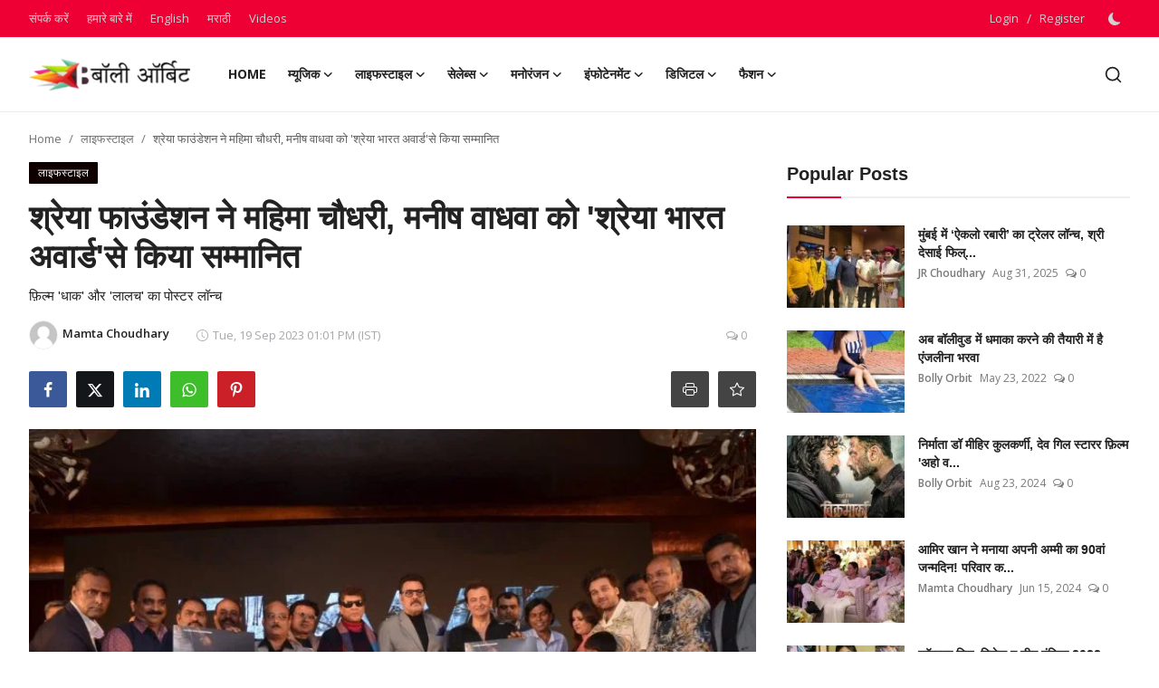

--- FILE ---
content_type: text/html; charset=UTF-8
request_url: https://hindi.bollyorbit.com/shreya-foundation-honored-mahima-chaudhary-manish-wadhwa-with-shreya-bharat-award
body_size: 41624
content:
<!DOCTYPE html>
<html lang="en" >
<head>
<meta charset="utf-8">
<meta http-equiv="X-UA-Compatible" content="IE=edge">
<meta name="viewport" content="width=device-width, initial-scale=1">
<title>श्रेया फाउंडेशन ने महिमा चौधरी, मनीष वाधवा को &#039;श्रेया भारत अवार्ड&#039;से किया सम्मानित - Bolly Orbit Hindi</title>
<meta name="description" content=" फ़िल्म &#039;धाक&#039; और &#039;लालच&#039; का पोस्टर लॉन्च"/>
<meta name="keywords" content=""/>
<meta name="author" content="Bolly Orbit Hindi"/>
<meta name="robots" content="all">
<meta property="og:locale" content="Hi"/>
<meta property="og:site_name" content="Bolly Orbit Hindi"/>
<meta name="X-CSRF-TOKEN" content="dd3ae20eaff75060954a0e955d43dee1">
<meta property="og:type" content="article"/>
<meta property="og:title" content="श्रेया फाउंडेशन ने महिमा चौधरी, मनीष वाधवा को &#039;श्रेया भारत अवार्ड&#039;से किया सम्मानित"/>
<meta property="og:description" content=" फ़िल्म &#039;धाक&#039; और &#039;लालच&#039; का पोस्टर लॉन्च"/>
<meta property="og:url" content="https://hindi.bollyorbit.com/shreya-foundation-honored-mahima-chaudhary-manish-wadhwa-with-shreya-bharat-award"/>
<meta property="og:image" content="https://hindi.bollyorbit.com/uploads/images/2023/09/image_750x500_65094ad8adc1b.jpg"/>
<meta property="og:image:width" content="750"/>
<meta property="og:image:height" content="422"/>
<meta property="article:author" content="Mamta Choudhary"/>
<meta property="fb:app_id" content=""/>
<meta property="article:tag" content="Shreya Foundation"/>
<meta property="article:tag" content="Mahima Chaudhary"/>
<meta property="article:tag" content="Manish Wadhwa"/>
<meta property="article:tag" content="Shreya Bharat Award"/>
<meta property="article:tag" content="honored"/>
<meta property="article:tag" content="Dhaak"/>
<meta property="article:tag" content="&#039;Lalach"/>
<meta property="article:tag" content="Poster launch"/>
<meta property="article:published_time" content="2023-09-19 13:01:06"/>
<meta property="article:modified_time" content="2023-09-19 17:33:47"/>
<meta name="twitter:card" content="summary_large_image"/>
<meta name="twitter:site" content="@Bolly Orbit Hindi"/>
<meta name="twitter:creator" content="@Mamta Choudhary"/>
<meta name="twitter:title" content="श्रेया फाउंडेशन ने महिमा चौधरी, मनीष वाधवा को &#039;श्रेया भारत अवार्ड&#039;से किया सम्मानित"/>
<meta name="twitter:description" content=" फ़िल्म &#039;धाक&#039; और &#039;लालच&#039; का पोस्टर लॉन्च"/>
<meta name="twitter:image" content="https://hindi.bollyorbit.com/uploads/images/2023/09/image_750x500_65094ad8adc1b.jpg"/>
<link rel="shortcut icon" type="image/png" href="https://hindi.bollyorbit.com/uploads/logo/logo_6431b90c22875.png"/>
<link rel="canonical" href="https://hindi.bollyorbit.com/shreya-foundation-honored-mahima-chaudhary-manish-wadhwa-with-shreya-bharat-award"/>
<link rel="alternate" href="https://hindi.bollyorbit.com/shreya-foundation-honored-mahima-chaudhary-manish-wadhwa-with-shreya-bharat-award" hreflang="Hi"/>
<link href="https://fonts.googleapis.com/css?family=Open+Sans:300,400,600,700&display=swap" rel="stylesheet"><link href="https://hindi.bollyorbit.com/assets/vendor/bootstrap/css/bootstrap.min.css" rel="stylesheet">
<link href="https://hindi.bollyorbit.com/assets/themes/magazine/css/style-2.4.1.min.css" rel="stylesheet">
<style>:root {--vr-font-primary:  "Open Sans", Helvetica, sans-serif;--vr-font-secondary:  Arial, Helvetica, sans-serif;--vr-font-tertiary:  Arial, Helvetica, sans-serif;--vr-theme-color: #ee0034;--vr-block-color: #ee0034;--vr-mega-menu-color: #f9f9f9;} .section-videos .video-large .image {height: 100% !important;}
.bn-ds-1{width: 728px; height: 90px;}.bn-mb-1{width: 300px; height: 250px;}.bn-ds-2{width: 728px; height: 90px;}.bn-mb-2{width: 300px; height: 250px;}.bn-ds-3{width: 728px; height: 90px;}.bn-mb-3{width: 300px; height: 250px;}.bn-ds-4{width: 728px; height: 90px;}.bn-mb-4{width: 300px; height: 250px;}.bn-ds-5{width: 728px; height: 90px;}.bn-mb-5{width: 300px; height: 250px;}.bn-ds-6{width: 728px; height: 90px;}.bn-mb-6{width: 300px; height: 250px;}.bn-ds-7{width: 728px; height: 90px;}.bn-mb-7{width: 300px; height: 250px;}.bn-ds-8{width: 336px; height: 280px;}.bn-mb-8{width: 300px; height: 250px;}.bn-ds-9{width: 336px; height: 280px;}.bn-mb-9{width: 300px; height: 250px;}.bn-ds-10{width: 728px; height: 90px;}.bn-mb-10{width: 300px; height: 250px;}.bn-ds-11{width: 728px; height: 90px;}.bn-mb-11{width: 300px; height: 250px;}.modal-newsletter .image {background-image: url('https://hindi.bollyorbit.com/assets/img/newsletter.webp');}</style>
<script>var VrConfig = {baseURL: 'https://hindi.bollyorbit.com', csrfTokenName: 'csrf_token', sysLangId: '1', authCheck: 0, rtl: false, isRecaptchaEnabled: '0', categorySliderIds: [], textOk: "OK", textYes: "Yes", textCancel: "Cancel", textCorrectAnswer: "Correct Answer", textWrongAnswer: "Wrong Answer"};</script><meta name="google-site-verification" content="MtIlGySVqByknEFmGCuEqB27eEv68_L2TAfJvwmM9fs" /></head>
<body class="magazine  ">
<div id="nav-top" class="d-flex align-items-center">
<div class="container-xl d-flex justify-content-center justify-content-between">
<div class="d-flex align-items-center">
<ul class="navbar-nav flex-row top-left">
<li class="nav-item"><a href="https://hindi.bollyorbit.com/contact" class="nav-link">संपर्क करें</a></li>
<li class="nav-item"><a href="https://hindi.bollyorbit.com/about" class="nav-link">हमारे बारे में</a></li>
</ul>
<div class="d-flex align-items-center">
  <ul class="navbar-nav flex-row top-left">

    <li class="nav-item"><a href="https://www.bollyorbit.com/" class="nav-link">English</a></li>
    <li class="nav-item"><a href="https://marathi.bollyorbit.com/" class="nav-link">मराठी</a></li>
    <li class="nav-item"><a href="https://www.bollyorbit.com/videos/" class="nav-link">Videos</a></li>
  </ul>
</div>
</div>
<div class="d-flex align-items-center">
<ul class="navbar-nav flex-row flex-wrap ms-md-auto align-items-center">
<li class="nav-item display-flex align-items-center"><a href="#" class="nav-link" data-bs-toggle="modal" data-bs-target="#modalLogin">Login</a><span class="span-login-sep">&nbsp;/&nbsp;</span><a href="https://hindi.bollyorbit.com/register" class="nav-link">Register</a></li>
<li class="nav-item display-flex align-items-center m0">
<form action="https://hindi.bollyorbit.com/switch-dark-mode" method="post">
<input type="hidden" name="csrf_token" value="dd3ae20eaff75060954a0e955d43dee1"><input type="hidden" name="back_url" value="https://hindi.bollyorbit.com/shreya-foundation-honored-mahima-chaudhary-manish-wadhwa-with-shreya-bharat-award">
<button type="submit" name="theme_mode" value="dark" class="btn-switch-mode" aria-label="switch-mode">
<svg xmlns="http://www.w3.org/2000/svg" width="13" height="13" fill="currentColor" class="dark-mode-icon" viewBox="0 0 16 16">
<path d="M6 .278a.768.768 0 0 1 .08.858 7.208 7.208 0 0 0-.878 3.46c0 4.021 3.278 7.277 7.318 7.277.527 0 1.04-.055 1.533-.16a.787.787 0 0 1 .81.316.733.733 0 0 1-.031.893A8.349 8.349 0 0 1 8.344 16C3.734 16 0 12.286 0 7.71 0 4.266 2.114 1.312 5.124.06A.752.752 0 0 1 6 .278z"/>
</svg>
</button>
</form>
</li>
</ul>
</div>
</div>
</div><header id="header" >
<div class="navbar navbar-expand-md nav-main">
<nav class="container-xl">
<a href="https://hindi.bollyorbit.com" class="navbar-brand p-0">
<img src="https://hindi.bollyorbit.com/uploads/logo/logo_66f9e2333e2479-78318562.png" alt="logo" class="logo" width="178" height="56">
</a>
<div class="collapse navbar-collapse">
<ul class="navbar-nav navbar-left display-flex align-items-center">
<li class="nav-item">
<a href="https://hindi.bollyorbit.com" class="nav-link">Home</a>
</li>
<li class="nav-item nav-item-category nav-item-category-6" data-category-id="6">
<a href="https://hindi.bollyorbit.com/music" class="nav-link" data-toggle="dropdown" role="button" aria-expanded="false">म्यूजिक <i class="icon-arrow-down"></i></a>
</li>
<li class="nav-item nav-item-category nav-item-category-3" data-category-id="3">
<a href="https://hindi.bollyorbit.com/lifestyle" class="nav-link" data-toggle="dropdown" role="button" aria-expanded="false">लाइफस्टाइल<i class="icon-arrow-down"></i></a>
</li>
<li class="nav-item nav-item-category nav-item-category-5" data-category-id="5">
<a href="https://hindi.bollyorbit.com/celebs" class="nav-link" data-toggle="dropdown" role="button" aria-expanded="false">सेलेब्स<i class="icon-arrow-down"></i></a>
</li>
<li class="nav-item nav-item-category nav-item-category-2" data-category-id="2">
<a href="https://hindi.bollyorbit.com/entertainment" class="nav-link" data-toggle="dropdown" role="button" aria-expanded="false">मनोरंजन<i class="icon-arrow-down"></i></a>
</li>
<li class="nav-item nav-item-category nav-item-category-7" data-category-id="7">
<a href="https://hindi.bollyorbit.com/Infotainment" class="nav-link" data-toggle="dropdown" role="button" aria-expanded="false">इंफोटेनमेंट<i class="icon-arrow-down"></i></a>
</li>
<li class="nav-item nav-item-category nav-item-category-4" data-category-id="4">
<a href="https://hindi.bollyorbit.com/digital" class="nav-link" data-toggle="dropdown" role="button" aria-expanded="false">डिजिटल<i class="icon-arrow-down"></i></a>
</li>
<li class="nav-item nav-item-category nav-item-category-1" data-category-id="1">
<a href="https://hindi.bollyorbit.com/fashion" class="nav-link" data-toggle="dropdown" role="button" aria-expanded="false">फैशन<i class="icon-arrow-down"></i></a>
</li>
</ul>
<hr class="d-md-none text-white-50">
<ul class="navbar-nav navbar-right flex-row flex-wrap align-items-center ms-md-auto">
<li class="nav-item col-6 col-lg-auto position-relative">
<button type="button" class="btn-link nav-link py-2 px-0 px-lg-2 search-icon display-flex align-items-center" aria-label="search">
<svg xmlns="http://www.w3.org/2000/svg" width="21" height="21" viewBox="0 0 24 24" fill="none" stroke="currentColor" stroke-width="2" stroke-linecap="round" stroke-linejoin="round">
<circle cx="11" cy="11" r="8"></circle>
<line x1="21" y1="21" x2="16.65" y2="16.65"></line>
</svg>
</button>
<div class="search-form">
<form action="https://hindi.bollyorbit.com/search" method="get" id="search_validate">
<input type="text" name="q" maxlength="300" pattern=".*\S+.*" class="form-control form-input" placeholder="Search..."  required>
<button class="btn btn-custom" aria-label="search">
<svg xmlns="http://www.w3.org/2000/svg" width="20" height="20" viewBox="0 0 24 24" fill="none" stroke="currentColor" stroke-width="2" stroke-linecap="round" stroke-linejoin="round">
<circle cx="11" cy="11" r="8"></circle>
<line x1="21" y1="21" x2="16.65" y2="16.65"></line>
</svg>
</button>
</form>
</div>
</li>
</ul>
</div>
</nav>
</div>

<div class="container-xl">
<div class="mega-menu-container">
<div class="mega-menu mega-menu-6 shadow-sm" data-category-id="6">
<div class="container-fluid">
<div class="row">
<div class="col-12 menu-right width100">
<div class="menu-category-items filter-all active">
<div class="container-fluid">
<div class="row">
<div class="col-sm-2 menu-post-item width20">
<div class="image">
<a href="https://hindi.bollyorbit.com/oomkaraa-kyu-tune-kahha-romantic-song-release">
<img src="[data-uri]" data-src="https://blogger.googleusercontent.com/img/b/R29vZ2xl/AVvXsEjEn9emuk8ZgkfWfwVmtnn06MY7u3axh9eCRPZxQ9dquKiT_Yvlrhkw0Fhzql0VVxE1WRI45qhugPs4bP2kPJxB2hWzfCwub15XH9ckd5PV6YKcYm9jIuO72w3BJlS5OQXS9HG72ye___yMqi7N1fbi7AhM4ZOvpJOigOpqhAmrO5c6ESFckJCqm0IbVGo/w1600/Kyu%20Tune%20Kahha.webp" alt="खामोशी में छुपा प्यार: Oomkaraa का नया रोमांटिक गीत ‘Kyu Tune Kahha’ हुआ रिलीज़" class="img-fluid lazyload" width="232" height="140"/>
</a>
</div>
<h3 class="title"><a href="https://hindi.bollyorbit.com/oomkaraa-kyu-tune-kahha-romantic-song-release">खामोशी में छुपा प्यार: Oomkaraa का नया रोमांट...</a></h3>
<p class="small-post-meta">    <a href="https://hindi.bollyorbit.com/user/bollyorbit" class="a-username">Bolly Orbit</a>
    <span>Jan 17, 2026</span>
    <span><i class="icon-comment"></i>&nbsp;0</span>
</p>
</div>
<div class="col-sm-2 menu-post-item width20">
<div class="image">
<a href="https://hindi.bollyorbit.com/saurabh-prajapati-monali-thakur-next-project-collaboration">
<img src="[data-uri]" data-src="https://hindi.bollyorbit.com/uploads/images/202601/image_430x256_6968c473bb222.jpg" alt="Saurabh Prajapati-Monalisa Thakur की जोड़ी फिर लौट रही है" class="img-fluid lazyload" width="232" height="140"/>
</a>
</div>
<h3 class="title"><a href="https://hindi.bollyorbit.com/saurabh-prajapati-monali-thakur-next-project-collaboration">Saurabh Prajapati-Monalisa Thakur की जोड़ी फि...</a></h3>
<p class="small-post-meta">    <a href="https://hindi.bollyorbit.com/user/bollyorbit" class="a-username">Bolly Orbit</a>
    <span>Jan 15, 2026</span>
    <span><i class="icon-comment"></i>&nbsp;0</span>
</p>
</div>
<div class="col-sm-2 menu-post-item width20">
<div class="image">
<a href="https://hindi.bollyorbit.com/bollywood-film-tere-ishq-da-didar-s-album-song-ghar-ban-de-to-be-released-on-december-20-bikaner-s-raj-sidh-increases-the-value-of-the-district">
<img src="[data-uri]" data-src="https://blogger.googleusercontent.com/img/b/R29vZ2xl/AVvXsEhoBERYHgIA2-LA3IksUzUZljZBtBAhPzNFB8YvoGYY2n8OUgfZI2FkLNAto8LlA-cYq-l0Fq0GBj1CGGdLAvvE6PoIeFbAvBBg-H-ghW25tNHa2769PbdFablg52FcHZEP5LLJ35BNyRkOUKIolhK2Oiw02rVtLiclBdNDxCjo8diq7Sndq48cpw__0TQ/w1600/resized-image-1280x720%20-%202025-12-18T152959.254.jpeg" alt="बॉलीवुड फिल्म तेरे इश्क़ दा दीदार का एल्बम सॉन्ग ‘घर बना दे’ 20 दिसंबर को होगा रिलीज़, बीकानेर के राज सिध ने बढ़ाया जिले का मान" class="img-fluid lazyload" width="232" height="140"/>
</a>
</div>
<h3 class="title"><a href="https://hindi.bollyorbit.com/bollywood-film-tere-ishq-da-didar-s-album-song-ghar-ban-de-to-be-released-on-december-20-bikaner-s-raj-sidh-increases-the-value-of-the-district">बॉलीवुड फिल्म तेरे इश्क़ दा दीदार का एल्बम सॉ...</a></h3>
<p class="small-post-meta">    <a href="https://hindi.bollyorbit.com/user/bollyorbit" class="a-username">Bolly Orbit</a>
    <span>Dec 18, 2025</span>
    <span><i class="icon-comment"></i>&nbsp;0</span>
</p>
</div>
<div class="col-sm-2 menu-post-item width20">
<div class="image">
<a href="https://hindi.bollyorbit.com/raj-siddha-s-blazing-comeback-the-much-awaited-song-ghar-ban-de-to-be-released-on-december-20">
<img src="[data-uri]" data-src="https://blogger.googleusercontent.com/img/b/R29vZ2xl/AVvXsEik3zOfQLK7UnBoi8aadkAyA8M12jEyrO4-SvXg6ZEiCiosvWc9auFUduOG4iXBAkbw3QjJSKJ-oFm7w9KL5s2IslOpA8sRug9DIGdIXjSeCRQLgrWAHhvESZMDnk6F1vBf8M0rCRgQGwA1xk23WeSyvtumE50WiPBrwwRJcHoDJVsx4yVZtM6IDfDHa5Y/w1600/resized-image-1280x720%20-%202025-12-13T121155.233.jpeg" alt="राज सिद्ध का धमाकेदार कमबैक: 20 दिसंबर को रिलीज़ होगा बहु-प्रतीक्षित गीत &#039;घर बना दे&#039;" class="img-fluid lazyload" width="232" height="140"/>
</a>
</div>
<h3 class="title"><a href="https://hindi.bollyorbit.com/raj-siddha-s-blazing-comeback-the-much-awaited-song-ghar-ban-de-to-be-released-on-december-20">राज सिद्ध का धमाकेदार कमबैक: 20 दिसंबर को रिल...</a></h3>
<p class="small-post-meta">    <a href="https://hindi.bollyorbit.com/user/mamta" class="a-username">Mamta Choudhary</a>
    <span>Dec 13, 2025</span>
    <span><i class="icon-comment"></i>&nbsp;0</span>
</p>
</div>
<div class="col-sm-2 menu-post-item width20">
<div class="image">
<a href="https://hindi.bollyorbit.com/sanju-rathod-s-song-sundari-becomes-sensation">
<img src="[data-uri]" data-src="https://hindi.bollyorbit.com/uploads/images/202509/image_430x256_68c585cad19da.jpg" alt="संजू राठौड़ का गाना &#039;सुंदरी&#039; बना सेंसेशन" class="img-fluid lazyload" width="232" height="140"/>
</a>
</div>
<h3 class="title"><a href="https://hindi.bollyorbit.com/sanju-rathod-s-song-sundari-becomes-sensation">संजू राठौड़ का गाना &#039;सुंदरी&#039; बना सेंसेशन</a></h3>
<p class="small-post-meta">    <a href="https://hindi.bollyorbit.com/user/bollyorbit" class="a-username">Bolly Orbit</a>
    <span>Sep 13, 2025</span>
    <span><i class="icon-comment"></i>&nbsp;0</span>
</p>
</div>
</div>
</div>
</div>
</div>
</div>
</div>
</div>
<div class="mega-menu mega-menu-3 shadow-sm" data-category-id="3">
<div class="container-fluid">
<div class="row">
<div class="col-3 menu-left vr-scrollbar">
<a href="https://hindi.bollyorbit.com/lifestyle" data-category-filter="all" class="link-sub-category link-sub-category-all active">All</a>
<a href="https://hindi.bollyorbit.com/lifestyle/beauty-pageant" data-category-filter="13" class="link-sub-category">ब्यूटी पेजेंट</a>
<a href="https://hindi.bollyorbit.com/lifestyle/award" data-category-filter="12" class="link-sub-category">अवार्ड</a>
</div>
<div class="col-12 menu-right">
<div class="menu-category-items filter-all active">
<div class="container-fluid">
<div class="row">
<div class="col-sm-2 menu-post-item width25">
<div class="image">
<a href="https://hindi.bollyorbit.com/why-is-the-kirti-mandir-of-shri-barsana-dham-nirala-all-over-the-world">
<img src="[data-uri]" data-src="https://blogger.googleusercontent.com/img/a/AVvXsEhPPVzL-RqsoXFZo_Dm5arPwH1I-pnFDP0KadS7sRiSglMER3rkjPcaBo5SVC90THHRYfUzQckFPfBye2zY6Wt5qF6tnC_4Dly0c77j4f9-Olx5JZ7AYxXXuxJUum1PjWiAHnQzQWPbP0OcUCnDu3CYUFVDbvz3Yk_HokCS5rCYQQ8VJNNcfgda6aFOcz0=w1600" alt="श्री बरसाना धाम का कीर्ति मंदिर क्यों है पूरे विश्व में निराला?" class="img-fluid lazyload" width="232" height="140"/>
</a>
</div>
<h3 class="title"><a href="https://hindi.bollyorbit.com/why-is-the-kirti-mandir-of-shri-barsana-dham-nirala-all-over-the-world">श्री बरसाना धाम का कीर्ति मंदिर क्यों है पूरे...</a></h3>
<p class="small-post-meta">    <a href="https://hindi.bollyorbit.com/user/bollyorbit" class="a-username">Bolly Orbit</a>
    <span>Jan 24, 2026</span>
    <span><i class="icon-comment"></i>&nbsp;0</span>
</p>
</div>
<div class="col-sm-2 menu-post-item width25">
<div class="image">
<a href="https://hindi.bollyorbit.com/delhi-star-award-2025-shanaya-sharma-honored">
<img src="[data-uri]" data-src="https://hindi.bollyorbit.com/uploads/images/202512/image_430x256_6946c972caebb.jpg" alt="दिल्ली स्टार अवार्ड 2025: शनाया शर्मा को मिला प्रतिष्ठित सम्मान" class="img-fluid lazyload" width="232" height="140"/>
</a>
</div>
<h3 class="title"><a href="https://hindi.bollyorbit.com/delhi-star-award-2025-shanaya-sharma-honored">दिल्ली स्टार अवार्ड 2025: शनाया शर्मा को मिला...</a></h3>
<p class="small-post-meta">    <a href="https://hindi.bollyorbit.com/user/jrchoudhary" class="a-username">JR Choudhary</a>
    <span>Dec 20, 2025</span>
    <span><i class="icon-comment"></i>&nbsp;0</span>
</p>
</div>
<div class="col-sm-2 menu-post-item width25">
<div class="image">
<a href="https://hindi.bollyorbit.com/gau-raksha-ratna-samman-2025-gau-seva-dedicated-workers-honoured-in-mumbai">
<img src="[data-uri]" data-src="https://hindi.sangricommunications.com/wp-content/uploads/2025/09/गौ-रक्षा-रत्न-सम्मान-.jpg" alt="गौ रक्षा रत्न सम्मान 2025: मुंबई में गौसेवा के समर्पित कार्यकर्ताओं का हुआ सम्मान" class="img-fluid lazyload" width="232" height="140"/>
</a>
</div>
<h3 class="title"><a href="https://hindi.bollyorbit.com/gau-raksha-ratna-samman-2025-gau-seva-dedicated-workers-honoured-in-mumbai">गौ रक्षा रत्न सम्मान 2025: मुंबई में गौसेवा क...</a></h3>
<p class="small-post-meta">    <a href="https://hindi.bollyorbit.com/user/bollyorbit" class="a-username">Bolly Orbit</a>
    <span>Sep 20, 2025</span>
    <span><i class="icon-comment"></i>&nbsp;0</span>
</p>
</div>
<div class="col-sm-2 menu-post-item width25">
<div class="image">
<a href="https://hindi.bollyorbit.com/miss-teen-international-2025-winner">
<img src="[data-uri]" data-src="https://hindi.bollyorbit.com/uploads/images/202509/image_430x256_68b54415438e1.jpg" alt="स्पेन की लोरेना रुइज़ ने जीता मिस टीन इंटरनेशनल 2025 का खिताब" class="img-fluid lazyload" width="232" height="140"/>
</a>
</div>
<h3 class="title"><a href="https://hindi.bollyorbit.com/miss-teen-international-2025-winner">स्पेन की लोरेना रुइज़ ने जीता मिस टीन इंटरनेश...</a></h3>
<p class="small-post-meta">    <a href="https://hindi.bollyorbit.com/user/jrchoudhary" class="a-username">JR Choudhary</a>
    <span>Sep 1, 2025</span>
    <span><i class="icon-comment"></i>&nbsp;0</span>
</p>
</div>
</div>
</div>
</div>
<div class="menu-category-items filter-13">
<div class="container-fluid">
<div class="row">
<div class="col-sm-2 menu-post-item width25">
<div class="image">
<a href="https://hindi.bollyorbit.com/miss-teen-international-2025-winner">
<img src="[data-uri]" data-src="https://hindi.bollyorbit.com/uploads/images/202509/image_430x256_68b54415438e1.jpg" alt="स्पेन की लोरेना रुइज़ ने जीता मिस टीन इंटरनेशनल 2025 का खिताब" class="img-fluid lazyload" width="232" height="140"/>
</a>
</div>
<h3 class="title"><a href="https://hindi.bollyorbit.com/miss-teen-international-2025-winner">स्पेन की लोरेना रुइज़ ने जीता मिस टीन इंटरनेश...</a></h3>
<p class="small-post-meta">    <a href="https://hindi.bollyorbit.com/user/jrchoudhary" class="a-username">JR Choudhary</a>
    <span>Sep 1, 2025</span>
    <span><i class="icon-comment"></i>&nbsp;0</span>
</p>
</div>
<div class="col-sm-2 menu-post-item width25">
<div class="image">
<a href="https://hindi.bollyorbit.com/miss-teen-international-2025-jaipur-finale">
<img src="[data-uri]" data-src="https://hindi.bollyorbit.com/uploads/images/202508/image_430x256_68b1ddf8e13e5.jpg" alt="मिस टीन इंटरनेशनल 2025: जयपुर में 31 अगस्त को होगा ग्रैंड फिनाले" class="img-fluid lazyload" width="232" height="140"/>
</a>
</div>
<h3 class="title"><a href="https://hindi.bollyorbit.com/miss-teen-international-2025-jaipur-finale">मिस टीन इंटरनेशनल 2025: जयपुर में 31 अगस्त को...</a></h3>
<p class="small-post-meta">    <a href="https://hindi.bollyorbit.com/user/jrchoudhary" class="a-username">JR Choudhary</a>
    <span>Aug 29, 2025</span>
    <span><i class="icon-comment"></i>&nbsp;0</span>
</p>
</div>
<div class="col-sm-2 menu-post-item width25">
<div class="image">
<a href="https://hindi.bollyorbit.com/miss-celeste-india-grand-finale-glamour">
<img src="[data-uri]" data-src="https://blogger.googleusercontent.com/img/b/R29vZ2xl/AVvXsEhOyNwtVKdF3H6HrIsn63dNJiy0COHXFypM-xmMaU9N0H7s0yQ29En_1dIuX4lCdk1Jp7Hrn3FI47ReJRsc9XMJiu0HFTUaLrXY1yvQ66WG_Bm-bXQubLKHtrjZ0ChpT6PEgN4wRwoXa3wok2JlkrdrEPsDa0wKLuPdZshwnklxMxpGPe-KnXPw-NmPKls/w1600/Miss%20Celeste%20India%202025.webp" alt="मिस सेलेस्ट इंडिया: ग्रैंड फिनाले में बिखरा ग्लैमर और प्रतिभा का जादू" class="img-fluid lazyload" width="232" height="140"/>
</a>
</div>
<h3 class="title"><a href="https://hindi.bollyorbit.com/miss-celeste-india-grand-finale-glamour">मिस सेलेस्ट इंडिया: ग्रैंड फिनाले में बिखरा ग...</a></h3>
<p class="small-post-meta">    <a href="https://hindi.bollyorbit.com/user/bollyorbit" class="a-username">Bolly Orbit</a>
    <span>Aug 24, 2025</span>
    <span><i class="icon-comment"></i>&nbsp;0</span>
</p>
</div>
<div class="col-sm-2 menu-post-item width25">
<div class="image">
<a href="https://hindi.bollyorbit.com/miss-ocean-celeste-pre-finale-jaipur-talent">
<img src="[data-uri]" data-src="https://blogger.googleusercontent.com/img/b/R29vZ2xl/AVvXsEiuESPW_YKUT0_PGf6JAwhUFVZNe2J2dDAd6cEZV_03XLte5XOcBwKR9rvyMkK2mK-BRFUl5dpsFK39yG6Dqe-Cedm89YOgElU7QF6kvxt5cR053zDwDdKZhNu96UWNR-vFMmWJPJ5nuWsqIDvCf5iB_V2RiNS3jzsd5-zWfIf_fEL0xATvdrAmT6paty8/w1600/WhatsApp%20Image%202025-08-22%20at%2011.52.51%20PM.jpeg" alt="मिस ओशियन व मिस सेलेस्ट: प्री-फिनाले में टैलेंट की चमक" class="img-fluid lazyload" width="232" height="140"/>
</a>
</div>
<h3 class="title"><a href="https://hindi.bollyorbit.com/miss-ocean-celeste-pre-finale-jaipur-talent">मिस ओशियन व मिस सेलेस्ट: प्री-फिनाले में टैले...</a></h3>
<p class="small-post-meta">    <a href="https://hindi.bollyorbit.com/user/bollyorbit" class="a-username">Bolly Orbit</a>
    <span>Aug 23, 2025</span>
    <span><i class="icon-comment"></i>&nbsp;0</span>
</p>
</div>
</div>
</div>
</div>
<div class="menu-category-items filter-12">
<div class="container-fluid">
<div class="row">
<div class="col-sm-2 menu-post-item width25">
<div class="image">
<a href="https://hindi.bollyorbit.com/delhi-star-award-2025-shanaya-sharma-honored">
<img src="[data-uri]" data-src="https://hindi.bollyorbit.com/uploads/images/202512/image_430x256_6946c972caebb.jpg" alt="दिल्ली स्टार अवार्ड 2025: शनाया शर्मा को मिला प्रतिष्ठित सम्मान" class="img-fluid lazyload" width="232" height="140"/>
</a>
</div>
<h3 class="title"><a href="https://hindi.bollyorbit.com/delhi-star-award-2025-shanaya-sharma-honored">दिल्ली स्टार अवार्ड 2025: शनाया शर्मा को मिला...</a></h3>
<p class="small-post-meta">    <a href="https://hindi.bollyorbit.com/user/jrchoudhary" class="a-username">JR Choudhary</a>
    <span>Dec 20, 2025</span>
    <span><i class="icon-comment"></i>&nbsp;0</span>
</p>
</div>
<div class="col-sm-2 menu-post-item width25">
<div class="image">
<a href="https://hindi.bollyorbit.com/tvfs-sapne-vs-everyone-wins-best-branded-programme-at-the-asian-academy-creative-awards">
<img src="[data-uri]" data-src="https://hindi.bollyorbit.com/uploads/images/202412/image_430x256_6762bbc28e10d.jpg" alt="TVF की &#039;सपने वर्सेज एवरीवन&#039; ने एशियन एकेडमी क्रिएटिव अवॉर्ड्स में जीता बेस्ट ब्रांडेड प्रोग्राम का अवॉर्ड" class="img-fluid lazyload" width="232" height="140"/>
</a>
</div>
<h3 class="title"><a href="https://hindi.bollyorbit.com/tvfs-sapne-vs-everyone-wins-best-branded-programme-at-the-asian-academy-creative-awards">TVF की &#039;सपने वर्सेज एवरीवन&#039; ने एशियन एकेडमी क...</a></h3>
<p class="small-post-meta">    <a href="https://hindi.bollyorbit.com/user/mamta" class="a-username">Mamta Choudhary</a>
    <span>Dec 18, 2024</span>
    <span><i class="icon-comment"></i>&nbsp;0</span>
</p>
</div>
<div class="col-sm-2 menu-post-item width25">
<div class="image">
<a href="https://hindi.bollyorbit.com/international-influential-leaders-awards-2024-to-be-held-in-delhi">
<img src="[data-uri]" data-src="https://hindi.bollyorbit.com/uploads/images/202410/image_430x256_6703b296addfd.jpg" alt="दिल्ली में इंटरनेशनल इनफ्लुएंशल लीडर्स अवार्ड 2024 का आयोजन। " class="img-fluid lazyload" width="232" height="140"/>
</a>
</div>
<h3 class="title"><a href="https://hindi.bollyorbit.com/international-influential-leaders-awards-2024-to-be-held-in-delhi">दिल्ली में इंटरनेशनल इनफ्लुएंशल लीडर्स अवार्ड...</a></h3>
<p class="small-post-meta">    <a href="https://hindi.bollyorbit.com/user/bollyorbit" class="a-username">Bolly Orbit</a>
    <span>Oct 7, 2024</span>
    <span><i class="icon-comment"></i>&nbsp;0</span>
</p>
</div>
<div class="col-sm-2 menu-post-item width25">
<div class="image">
<a href="https://hindi.bollyorbit.com/kartik-aaryans-big-win-at-iffm-won-the-best-performance-male-award-for-chandu-champion">
<img src="[data-uri]" data-src="https://hindi.bollyorbit.com/uploads/images/202408/image_430x256_66c069cd25dbb.jpg" alt="IFFM में कार्तिक आर्यन की धमाकेदार जीत! &#039;चंदू चैंपियन&#039; के लिए जीता बेस्ट परफॉर्मेंस (मेल) अवॉर्ड" class="img-fluid lazyload" width="232" height="140"/>
</a>
</div>
<h3 class="title"><a href="https://hindi.bollyorbit.com/kartik-aaryans-big-win-at-iffm-won-the-best-performance-male-award-for-chandu-champion">IFFM में कार्तिक आर्यन की धमाकेदार जीत! &#039;चंदू...</a></h3>
<p class="small-post-meta">    <a href="https://hindi.bollyorbit.com/user/bollyorbit" class="a-username">Bolly Orbit</a>
    <span>Aug 17, 2024</span>
    <span><i class="icon-comment"></i>&nbsp;0</span>
</p>
</div>
</div>
</div>
</div>
</div>
</div>
</div>
</div>
<div class="mega-menu mega-menu-5 shadow-sm" data-category-id="5">
<div class="container-fluid">
<div class="row">
<div class="col-12 menu-right width100">
<div class="menu-category-items filter-all active">
<div class="container-fluid">
<div class="row">
<div class="col-sm-2 menu-post-item width20">
<div class="image">
<a href="https://hindi.bollyorbit.com/sana-raees-khan-celebrated-new-year-dubai-2026">
<img src="[data-uri]" data-src="https://hindi.bollyorbit.com/uploads/images/202601/image_430x256_6956632b29cfc.jpg" alt="सना रईस ख़ान ने दुबई में मनाया नया साल 2026" class="img-fluid lazyload" width="232" height="140"/>
</a>
</div>
<h3 class="title"><a href="https://hindi.bollyorbit.com/sana-raees-khan-celebrated-new-year-dubai-2026">सना रईस ख़ान ने दुबई में मनाया नया साल 2026</a></h3>
<p class="small-post-meta">    <a href="https://hindi.bollyorbit.com/user/bollyorbit" class="a-username">Bolly Orbit</a>
    <span>Jan 1, 2026</span>
    <span><i class="icon-comment"></i>&nbsp;0</span>
</p>
</div>
<div class="col-sm-2 menu-post-item width20">
<div class="image">
<a href="https://hindi.bollyorbit.com/urvashi-rautela-bismil-new-year-celebration-2026">
<img src="[data-uri]" data-src="https://hindi.bollyorbit.com/uploads/images/202601/image_430x256_6956618bed545.jpg" alt="उर्वशी रौतेला ने बिस्मिल के साथ मनाया न्यू ईयर, वायरल हुईं तस्वीरें" class="img-fluid lazyload" width="232" height="140"/>
</a>
</div>
<h3 class="title"><a href="https://hindi.bollyorbit.com/urvashi-rautela-bismil-new-year-celebration-2026">उर्वशी रौतेला ने बिस्मिल के साथ मनाया न्यू ईय...</a></h3>
<p class="small-post-meta">    <a href="https://hindi.bollyorbit.com/user/bollyorbit" class="a-username">Bolly Orbit</a>
    <span>Jan 1, 2026</span>
    <span><i class="icon-comment"></i>&nbsp;0</span>
</p>
</div>
<div class="col-sm-2 menu-post-item width20">
<div class="image">
<a href="https://hindi.bollyorbit.com/adah-sharma-brand-ambassador-say-no-to-drugs-campaign">
<img src="[data-uri]" data-src="https://hindi.bollyorbit.com/uploads/images/202512/image_430x256_6946cb0d271c2.jpg" alt="अदा शर्मा बनीं ‘से नो टू ड्रग्स’ अभियान की चेहरा" class="img-fluid lazyload" width="232" height="140"/>
</a>
</div>
<h3 class="title"><a href="https://hindi.bollyorbit.com/adah-sharma-brand-ambassador-say-no-to-drugs-campaign">अदा शर्मा बनीं ‘से नो टू ड्रग्स’ अभियान की चेहरा</a></h3>
<p class="small-post-meta">    <a href="https://hindi.bollyorbit.com/user/jrchoudhary" class="a-username">JR Choudhary</a>
    <span>Dec 20, 2025</span>
    <span><i class="icon-comment"></i>&nbsp;0</span>
</p>
</div>
<div class="col-sm-2 menu-post-item width20">
<div class="image">
<a href="https://hindi.bollyorbit.com/armaan-gambhir-multi-shaded-role-tu-juliet-jatt-di">
<img src="[data-uri]" data-src="https://hindi.bollyorbit.com/uploads/images/202511/image_430x256_692c3fc9adf2d.jpg" alt="“दर्शक मेरे किरदार के कई रंग देखेंगे”: अरमान गंबर, तू जूलियट जट्ट दी पर" class="img-fluid lazyload" width="232" height="140"/>
</a>
</div>
<h3 class="title"><a href="https://hindi.bollyorbit.com/armaan-gambhir-multi-shaded-role-tu-juliet-jatt-di">“दर्शक मेरे किरदार के कई रंग देखेंगे”: अरमान ...</a></h3>
<p class="small-post-meta">    <a href="https://hindi.bollyorbit.com/user/bollyorbit" class="a-username">Bolly Orbit</a>
    <span>Nov 30, 2025</span>
    <span><i class="icon-comment"></i>&nbsp;0</span>
</p>
</div>
<div class="col-sm-2 menu-post-item width20">
<div class="image">
<a href="https://hindi.bollyorbit.com/ahaan-pandey-s-powerful-transformation">
<img src="[data-uri]" data-src="https://hindi.bollyorbit.com/uploads/images/202510/image_430x256_68f08b6c679bf.jpg" alt="अहान पांडे का दमदार ट्रांसफॉर्मेशन" class="img-fluid lazyload" width="232" height="140"/>
</a>
</div>
<h3 class="title"><a href="https://hindi.bollyorbit.com/ahaan-pandey-s-powerful-transformation">अहान पांडे का दमदार ट्रांसफॉर्मेशन</a></h3>
<p class="small-post-meta">    <a href="https://hindi.bollyorbit.com/user/mamta" class="a-username">Mamta Choudhary</a>
    <span>Oct 16, 2025</span>
    <span><i class="icon-comment"></i>&nbsp;0</span>
</p>
</div>
</div>
</div>
</div>
</div>
</div>
</div>
</div>
<div class="mega-menu mega-menu-2 shadow-sm" data-category-id="2">
<div class="container-fluid">
<div class="row">
<div class="col-3 menu-left vr-scrollbar">
<a href="https://hindi.bollyorbit.com/entertainment" data-category-filter="all" class="link-sub-category link-sub-category-all active">All</a>
<a href="https://hindi.bollyorbit.com/entertainment/web-series" data-category-filter="11" class="link-sub-category">वेब सीरीज</a>
<a href="https://hindi.bollyorbit.com/entertainment/south-gossip" data-category-filter="14" class="link-sub-category">साउथ गॉसिप</a>
<a href="https://hindi.bollyorbit.com/entertainment/television" data-category-filter="8" class="link-sub-category">टेलीविज़न</a>
<a href="https://hindi.bollyorbit.com/entertainment/movie-review" data-category-filter="10" class="link-sub-category">मूवी रिव्यु</a>
<a href="https://hindi.bollyorbit.com/entertainment/bollywood" data-category-filter="9" class="link-sub-category">बॉलीवुड</a>
</div>
<div class="col-12 menu-right">
<div class="menu-category-items filter-all active">
<div class="container-fluid">
<div class="row">
<div class="col-sm-2 menu-post-item width25">
<div class="image">
<a href="https://hindi.bollyorbit.com/the-second-season-of-haryana-s-most-super-hit-family-comedy-series-bani-bahu-releases-on-stage-app">
<img src="[data-uri]" data-src="https://blogger.googleusercontent.com/img/b/R29vZ2xl/AVvXsEj1_0der1Nl7ifcSTANoJZf4rZfFXdtEW0UcbslIk1ef7jcjxZCHtVxH9AqHnCXelcoS-xBXKULkXUqJsoes9sP_AP5WKLsgJq9ALZ9VuDipI9gA2GqTOPYUnLxEdPM3XOVDiYZQHvtDzDWCHkUvW7wGgVkQkaFwLNbhkkPLCiKH8v42KJi_lNpZ_ejTk8/w1600/%E0%A4%B5%E0%A4%BF%E0%A4%A6%E0%A5%87%E0%A4%B6%E0%A5%80%20%E0%A4%AC%E0%A4%B9%E0%A5%81.jpg" alt="हरियाणा की सबसे सुपरहिट फैमली कॉमेडी सीरीज &#039;विदेशी बहु&#039; का दूसरा सीजन STAGE App पर हुआ रिलीज" class="img-fluid lazyload" width="232" height="140"/>
</a>
</div>
<h3 class="title"><a href="https://hindi.bollyorbit.com/the-second-season-of-haryana-s-most-super-hit-family-comedy-series-bani-bahu-releases-on-stage-app">हरियाणा की सबसे सुपरहिट फैमली कॉमेडी सीरीज &#039;व...</a></h3>
<p class="small-post-meta">    <a href="https://hindi.bollyorbit.com/user/mamta" class="a-username">Mamta Choudhary</a>
    <span>Jan 29, 2026</span>
    <span><i class="icon-comment"></i>&nbsp;0</span>
</p>
</div>
<div class="col-sm-2 menu-post-item width25">
<div class="image">
<a href="https://hindi.bollyorbit.com/siddhant-motion-pictures-presents-the-scent-of-motherhood-in-gujarati-cinema-malumadi">
<img src="[data-uri]" data-src="https://blogger.googleusercontent.com/img/b/R29vZ2xl/AVvXsEgFKbODeozTc-GoFyDEphNV9TxJDi12kJo3LqROTnNDTeugtFdbWcWqrCiB1odFgaWX8Ia8p0ieQJWOnBTHYprndodgQjZioA9-LArWboOunI49s6vQ-wE7YfoZ6XJi0y8MfpOSArhu4MAdZ_7XXIrR2PjAsDBF52O8i4AK6AihZ2YrCAFCPFZ9MyqxoRs/w1600/%E0%A4%B8%E0%A4%BF%E0%A4%A6%E0%A5%8D%E0%A4%A7%E0%A4%BE%E0%A4%82%E0%A4%A4%20%E0%A4%AE%E0%A5%8B%E0%A4%B6%E0%A4%A8.jpg" alt="सिद्धांत मोशन पिक्चर्स प्रस्तुत करता है, गुजराती सिनेमा में मातृत्व की खुशबू, &#039;मलुमाड़ी&#039;" class="img-fluid lazyload" width="232" height="140"/>
</a>
</div>
<h3 class="title"><a href="https://hindi.bollyorbit.com/siddhant-motion-pictures-presents-the-scent-of-motherhood-in-gujarati-cinema-malumadi">सिद्धांत मोशन पिक्चर्स प्रस्तुत करता है, गुजर...</a></h3>
<p class="small-post-meta">    <a href="https://hindi.bollyorbit.com/user/mamta" class="a-username">Mamta Choudhary</a>
    <span>Jan 28, 2026</span>
    <span><i class="icon-comment"></i>&nbsp;0</span>
</p>
</div>
<div class="col-sm-2 menu-post-item width25">
<div class="image">
<a href="https://hindi.bollyorbit.com/radhe-krishna-first-look-unveiled-karni-sena">
<img src="[data-uri]" data-src="https://hindi.bollyorbit.com/uploads/images/202601/image_430x256_69614a49c99d1.jpg" alt="&#039;राधे कृष्णा&#039; फर्स्ट लुक लॉन्च, करणी सेना अध्यक्ष ने किया अनावरण" class="img-fluid lazyload" width="232" height="140"/>
</a>
</div>
<h3 class="title"><a href="https://hindi.bollyorbit.com/radhe-krishna-first-look-unveiled-karni-sena">&#039;राधे कृष्णा&#039; फर्स्ट लुक लॉन्च, करणी सेना अध्...</a></h3>
<p class="small-post-meta">    <a href="https://hindi.bollyorbit.com/user/bollyorbit" class="a-username">Bolly Orbit</a>
    <span>Jan 10, 2026</span>
    <span><i class="icon-comment"></i>&nbsp;0</span>
</p>
</div>
<div class="col-sm-2 menu-post-item width25">
<div class="image">
<a href="https://hindi.bollyorbit.com/kashika-kapoor-new-year-2026-resolutions">
<img src="[data-uri]" data-src="https://hindi.bollyorbit.com/uploads/images/202601/image_430x256_69565f9e16b45.jpg" alt="कशिका कपूर का नया साल: उद्देश्य, विकास और कृतज्ञता" class="img-fluid lazyload" width="232" height="140"/>
</a>
</div>
<h3 class="title"><a href="https://hindi.bollyorbit.com/kashika-kapoor-new-year-2026-resolutions">कशिका कपूर का नया साल: उद्देश्य, विकास और कृत...</a></h3>
<p class="small-post-meta">    <a href="https://hindi.bollyorbit.com/user/bollyorbit" class="a-username">Bolly Orbit</a>
    <span>Jan 1, 2026</span>
    <span><i class="icon-comment"></i>&nbsp;0</span>
</p>
</div>
</div>
</div>
</div>
<div class="menu-category-items filter-11">
<div class="container-fluid">
<div class="row">
<div class="col-sm-2 menu-post-item width25">
<div class="image">
<a href="https://hindi.bollyorbit.com/the-second-season-of-haryana-s-most-super-hit-family-comedy-series-bani-bahu-releases-on-stage-app">
<img src="[data-uri]" data-src="https://blogger.googleusercontent.com/img/b/R29vZ2xl/AVvXsEj1_0der1Nl7ifcSTANoJZf4rZfFXdtEW0UcbslIk1ef7jcjxZCHtVxH9AqHnCXelcoS-xBXKULkXUqJsoes9sP_AP5WKLsgJq9ALZ9VuDipI9gA2GqTOPYUnLxEdPM3XOVDiYZQHvtDzDWCHkUvW7wGgVkQkaFwLNbhkkPLCiKH8v42KJi_lNpZ_ejTk8/w1600/%E0%A4%B5%E0%A4%BF%E0%A4%A6%E0%A5%87%E0%A4%B6%E0%A5%80%20%E0%A4%AC%E0%A4%B9%E0%A5%81.jpg" alt="हरियाणा की सबसे सुपरहिट फैमली कॉमेडी सीरीज &#039;विदेशी बहु&#039; का दूसरा सीजन STAGE App पर हुआ रिलीज" class="img-fluid lazyload" width="232" height="140"/>
</a>
</div>
<h3 class="title"><a href="https://hindi.bollyorbit.com/the-second-season-of-haryana-s-most-super-hit-family-comedy-series-bani-bahu-releases-on-stage-app">हरियाणा की सबसे सुपरहिट फैमली कॉमेडी सीरीज &#039;व...</a></h3>
<p class="small-post-meta">    <a href="https://hindi.bollyorbit.com/user/mamta" class="a-username">Mamta Choudhary</a>
    <span>Jan 29, 2026</span>
    <span><i class="icon-comment"></i>&nbsp;0</span>
</p>
</div>
<div class="col-sm-2 menu-post-item width25">
<div class="image">
<a href="https://hindi.bollyorbit.com/prime-video-launches-mind-blowing-trailer-of-suzhal-the-vortex-season-2-streaming-from-february-28">
<img src="[data-uri]" data-src="https://hindi.bollyorbit.com/uploads/images/202502/image_430x256_67b58497c2446.jpg" alt="प्राइम वीडियो ने लॉन्च किया ‘सुजहल – द वोर्टेक्स’ सीजन 2 का माइंड-ब्लोइंग ट्रेलर, 28 फरवरी से होगी स्ट्रीमिंग" class="img-fluid lazyload" width="232" height="140"/>
</a>
</div>
<h3 class="title"><a href="https://hindi.bollyorbit.com/prime-video-launches-mind-blowing-trailer-of-suzhal-the-vortex-season-2-streaming-from-february-28">प्राइम वीडियो ने लॉन्च किया ‘सुजहल – द वोर्टे...</a></h3>
<p class="small-post-meta">    <a href="https://hindi.bollyorbit.com/user/mamta" class="a-username">Mamta Choudhary</a>
    <span>Feb 19, 2025</span>
    <span><i class="icon-comment"></i>&nbsp;0</span>
</p>
</div>
<div class="col-sm-2 menu-post-item width25">
<div class="image">
<a href="https://hindi.bollyorbit.com/prime-video-announces-the-start-of-shooting-of-its-original-series-gram-chikitsalay">
<img src="[data-uri]" data-src="https://hindi.bollyorbit.com/uploads/images/202502/image_430x256_67a73bd93f752.jpg" alt="प्राइम वीडियो ने अपनी ओरिजिनल सीरीज़ &#039;ग्राम चिकित्सालय&#039; की शूटिंग शुरू होने की घोषणा की!" class="img-fluid lazyload" width="232" height="140"/>
</a>
</div>
<h3 class="title"><a href="https://hindi.bollyorbit.com/prime-video-announces-the-start-of-shooting-of-its-original-series-gram-chikitsalay">प्राइम वीडियो ने अपनी ओरिजिनल सीरीज़ &#039;ग्राम च...</a></h3>
<p class="small-post-meta">    <a href="https://hindi.bollyorbit.com/user/mamta" class="a-username">Mamta Choudhary</a>
    <span>Feb 8, 2025</span>
    <span><i class="icon-comment"></i>&nbsp;0</span>
</p>
</div>
<div class="col-sm-2 menu-post-item width25">
<div class="image">
<a href="https://hindi.bollyorbit.com/barkha-singh-rocked-the-stage-new-web-series-lafange-announced">
<img src="[data-uri]" data-src="https://hindi.bollyorbit.com/uploads/images/202502/image_430x256_679dd9c133bac.jpg" alt="बर्खा सिंह ने स्टेज पर मचाया धमाल, नई वेब सीरीज ‘लफंगे’ का हुआ ऐलान" class="img-fluid lazyload" width="232" height="140"/>
</a>
</div>
<h3 class="title"><a href="https://hindi.bollyorbit.com/barkha-singh-rocked-the-stage-new-web-series-lafange-announced">बर्खा सिंह ने स्टेज पर मचाया धमाल, नई वेब सीर...</a></h3>
<p class="small-post-meta">    <a href="https://hindi.bollyorbit.com/user/mamta" class="a-username">Mamta Choudhary</a>
    <span>Feb 1, 2025</span>
    <span><i class="icon-comment"></i>&nbsp;0</span>
</p>
</div>
</div>
</div>
</div>
<div class="menu-category-items filter-14">
<div class="container-fluid">
<div class="row">
<div class="col-sm-2 menu-post-item width25">
<div class="image">
<a href="https://hindi.bollyorbit.com/the-raja-saheb-explosion-new-poster-released-on-nidhi-agarwal-s-birthday">
<img src="[data-uri]" data-src="https://hindi.bollyorbit.com/uploads/images/202508/image_430x256_68a328adc1673.jpg" alt="&#039;द राजा साहब&#039; का धमाका-निधि अग्रवाल के जन्मदिन पर नया पोस्टर रिलीज़" class="img-fluid lazyload" width="232" height="140"/>
</a>
</div>
<h3 class="title"><a href="https://hindi.bollyorbit.com/the-raja-saheb-explosion-new-poster-released-on-nidhi-agarwal-s-birthday">&#039;द राजा साहब&#039; का धमाका-निधि अग्रवाल के जन्मदि...</a></h3>
<p class="small-post-meta">    <a href="https://hindi.bollyorbit.com/user/mamta" class="a-username">Mamta Choudhary</a>
    <span>Aug 18, 2025</span>
    <span><i class="icon-comment"></i>&nbsp;0</span>
</p>
</div>
<div class="col-sm-2 menu-post-item width25">
<div class="image">
<a href="https://hindi.bollyorbit.com/the-wait-is-over-trailer-of-mahavatara-narasimha-will-be-launched-in-vrindavan">
<img src="[data-uri]" data-src="https://hindi.bollyorbit.com/uploads/images/202507/image_430x256_686e461bac427.jpg" alt="इंतज़ार हुआ खत्म! &#039;महावतार नरसिम्हा&#039; का ट्रेलर वृंदावन में होगा लॉन्च" class="img-fluid lazyload" width="232" height="140"/>
</a>
</div>
<h3 class="title"><a href="https://hindi.bollyorbit.com/the-wait-is-over-trailer-of-mahavatara-narasimha-will-be-launched-in-vrindavan">इंतज़ार हुआ खत्म! &#039;महावतार नरसिम्हा&#039; का ट्रेल...</a></h3>
<p class="small-post-meta">    <a href="https://hindi.bollyorbit.com/user/bollyorbit" class="a-username">Bolly Orbit</a>
    <span>Jul 9, 2025</span>
    <span><i class="icon-comment"></i>&nbsp;0</span>
</p>
</div>
<div class="col-sm-2 menu-post-item width25">
<div class="image">
<a href="https://hindi.bollyorbit.com/nikita-rawal-ravi-prakash-viral-photo-film-rumors">
<img src="[data-uri]" data-src="https://hindi.bollyorbit.com/uploads/images/202506/image_430x256_68505bbfb84d3.jpg" alt="क्या निकिता रावल और साउथ सुपरस्टार रवि प्रकाश साथ नज़र आएंगे अगली फिल्म में? वायरल तस्वीरों ने बढ़ाई चर्चा" class="img-fluid lazyload" width="232" height="140"/>
</a>
</div>
<h3 class="title"><a href="https://hindi.bollyorbit.com/nikita-rawal-ravi-prakash-viral-photo-film-rumors">क्या निकिता रावल और साउथ सुपरस्टार रवि प्रकाश...</a></h3>
<p class="small-post-meta">    <a href="https://hindi.bollyorbit.com/user/bollyorbit" class="a-username">Bolly Orbit</a>
    <span>Jun 16, 2025</span>
    <span><i class="icon-comment"></i>&nbsp;0</span>
</p>
</div>
<div class="col-sm-2 menu-post-item width25">
<div class="image">
<a href="https://hindi.bollyorbit.com/rashmika-mandanna-injured-in-gym-film-shooting-postponed">
<img src="[data-uri]" data-src="https://hindi.bollyorbit.com/uploads/images/202501/image_430x256_6780e62d52abf.jpg" alt="रश्मिका मंदाना जिम में चोटिल, फिल्म की शूटिंग टली" class="img-fluid lazyload" width="232" height="140"/>
</a>
</div>
<h3 class="title"><a href="https://hindi.bollyorbit.com/rashmika-mandanna-injured-in-gym-film-shooting-postponed">रश्मिका मंदाना जिम में चोटिल, फिल्म की शूटिंग...</a></h3>
<p class="small-post-meta">    <a href="https://hindi.bollyorbit.com/user/bollyorbit" class="a-username">Bolly Orbit</a>
    <span>Jan 10, 2025</span>
    <span><i class="icon-comment"></i>&nbsp;0</span>
</p>
</div>
</div>
</div>
</div>
<div class="menu-category-items filter-8">
<div class="container-fluid">
<div class="row">
<div class="col-sm-2 menu-post-item width25">
<div class="image">
<a href="https://hindi.bollyorbit.com/shivangi-verma-rohan-gandotra-new-project">
<img src="[data-uri]" data-src="https://hindi.bollyorbit.com/uploads/images/202511/image_430x256_692c3e29e6feb.jpg" alt="शिवांगी वर्मा और रोहन गंडोत्रा पहली बार साथ नज़र आएंगे नए प्रोजेक्ट में" class="img-fluid lazyload" width="232" height="140"/>
</a>
</div>
<h3 class="title"><a href="https://hindi.bollyorbit.com/shivangi-verma-rohan-gandotra-new-project">शिवांगी वर्मा और रोहन गंडोत्रा पहली बार साथ न...</a></h3>
<p class="small-post-meta">    <a href="https://hindi.bollyorbit.com/user/bollyorbit" class="a-username">Bolly Orbit</a>
    <span>Nov 30, 2025</span>
    <span><i class="icon-comment"></i>&nbsp;0</span>
</p>
</div>
<div class="col-sm-2 menu-post-item width25">
<div class="image">
<a href="https://hindi.bollyorbit.com/return-of-india-s-got-talent">
<img src="[data-uri]" data-src="https://hindi.bollyorbit.com/uploads/images/202509/image_430x256_68c584b6900d8.jpg" alt="इंडियाज़ गॉट टैलेंट की नए अंदाज़ में वापसी" class="img-fluid lazyload" width="232" height="140"/>
</a>
</div>
<h3 class="title"><a href="https://hindi.bollyorbit.com/return-of-india-s-got-talent">इंडियाज़ गॉट टैलेंट की नए अंदाज़ में वापसी</a></h3>
<p class="small-post-meta">    <a href="https://hindi.bollyorbit.com/user/bollyorbit" class="a-username">Bolly Orbit</a>
    <span>Sep 13, 2025</span>
    <span><i class="icon-comment"></i>&nbsp;0</span>
</p>
</div>
<div class="col-sm-2 menu-post-item width25">
<div class="image">
<a href="https://hindi.bollyorbit.com/bigg-boss-19-shikha-malhotra-wildcard-rumors">
<img src="[data-uri]" data-src="https://www.bollyorbit.com/uploads/images/202509/image_1600x_68bb2b4807333.webp" alt="बिग बॉस 19: शिखा मल्होत्रा की बेबाक टिप्पणी, तान्या-कुनिका पर तंज, वाइल्ड कार्ड एंट्री की चर्चा" class="img-fluid lazyload" width="232" height="140"/>
</a>
</div>
<h3 class="title"><a href="https://hindi.bollyorbit.com/bigg-boss-19-shikha-malhotra-wildcard-rumors">बिग बॉस 19: शिखा मल्होत्रा की बेबाक टिप्पणी, ...</a></h3>
<p class="small-post-meta">    <a href="https://hindi.bollyorbit.com/user/bollyorbit" class="a-username">Bolly Orbit</a>
    <span>Sep 6, 2025</span>
    <span><i class="icon-comment"></i>&nbsp;0</span>
</p>
</div>
<div class="col-sm-2 menu-post-item width25">
<div class="image">
<a href="https://hindi.bollyorbit.com/kunickaa-sadanand-bigg-boss-nominations-grace">
<img src="[data-uri]" data-src="https://hindi.bollyorbit.com/uploads/images/202509/image_430x256_68b883c353874.jpg" alt="कुनिका सदानंद ने बिग बॉस में दिखाई शालीनता और धैर्य" class="img-fluid lazyload" width="232" height="140"/>
</a>
</div>
<h3 class="title"><a href="https://hindi.bollyorbit.com/kunickaa-sadanand-bigg-boss-nominations-grace">कुनिका सदानंद ने बिग बॉस में दिखाई शालीनता और...</a></h3>
<p class="small-post-meta">    <a href="https://hindi.bollyorbit.com/user/jrchoudhary" class="a-username">JR Choudhary</a>
    <span>Sep 3, 2025</span>
    <span><i class="icon-comment"></i>&nbsp;0</span>
</p>
</div>
</div>
</div>
</div>
<div class="menu-category-items filter-10">
<div class="container-fluid">
<div class="row">
<div class="col-sm-2 menu-post-item width25">
<div class="image">
<a href="https://hindi.bollyorbit.com/mere-husband-ki-biwi-rises-at-the-box-office">
<img src="[data-uri]" data-src="https://hindi.bollyorbit.com/uploads/images/202502/image_430x256_67b9cc2a5e0e2.jpg" alt="&#039;मेरे हसबैंड की बीवी&#039; का बॉक्स ऑफिस पर उछाल" class="img-fluid lazyload" width="232" height="140"/>
</a>
</div>
<h3 class="title"><a href="https://hindi.bollyorbit.com/mere-husband-ki-biwi-rises-at-the-box-office">&#039;मेरे हसबैंड की बीवी&#039; का बॉक्स ऑफिस पर उछाल</a></h3>
<p class="small-post-meta">    <a href="https://hindi.bollyorbit.com/user/bollyorbit" class="a-username">Bolly Orbit</a>
    <span>Feb 22, 2025</span>
    <span><i class="icon-comment"></i>&nbsp;0</span>
</p>
</div>
<div class="col-sm-2 menu-post-item width25">
<div class="image">
<a href="https://hindi.bollyorbit.com/know-what-was-the-special-contribution-of-sanjay-dutts-father-sunil-dutt-in-ramayana-the-legend-of-prince-ram">
<img src="[data-uri]" data-src="https://hindi.bollyorbit.com/uploads/images/202501/image_430x256_679cbbb4507de.jpg" alt="&#039;रामायण: द लेजेंड ऑफ प्रिंस राम&#039; में संजय दत्त के पिता सुनील दत्त का जानिए क्या था खास योगदान" class="img-fluid lazyload" width="232" height="140"/>
</a>
</div>
<h3 class="title"><a href="https://hindi.bollyorbit.com/know-what-was-the-special-contribution-of-sanjay-dutts-father-sunil-dutt-in-ramayana-the-legend-of-prince-ram">&#039;रामायण: द लेजेंड ऑफ प्रिंस राम&#039; में संजय दत्...</a></h3>
<p class="small-post-meta">    <a href="https://hindi.bollyorbit.com/user/mamta" class="a-username">Mamta Choudhary</a>
    <span>Jan 31, 2025</span>
    <span><i class="icon-comment"></i>&nbsp;0</span>
</p>
</div>
<div class="col-sm-2 menu-post-item width25">
<div class="image">
<a href="https://hindi.bollyorbit.com/salaar-part-1-ceasefire-creates-a-new-record-by-trending-for-300-days-on-disney-hotstar">
<img src="[data-uri]" data-src="https://hindi.bollyorbit.com/uploads/images/202412/image_430x256_6762b04296624.jpg" alt="सलार: पार्ट 1 – सीज़फायर ने डिज्नी+ हॉटस्टार पर 300 दिनों तक ट्रेंड कर बनाया नया रिकॉर्ड!" class="img-fluid lazyload" width="232" height="140"/>
</a>
</div>
<h3 class="title"><a href="https://hindi.bollyorbit.com/salaar-part-1-ceasefire-creates-a-new-record-by-trending-for-300-days-on-disney-hotstar">सलार: पार्ट 1 – सीज़फायर ने डिज्नी+ हॉटस्टार ...</a></h3>
<p class="small-post-meta">    <a href="https://hindi.bollyorbit.com/user/mamta" class="a-username">Mamta Choudhary</a>
    <span>Dec 18, 2024</span>
    <span><i class="icon-comment"></i>&nbsp;0</span>
</p>
</div>
<div class="col-sm-2 menu-post-item width25">
<div class="image">
<a href="https://hindi.bollyorbit.com/know-the-story-behind-dunky-and-the-emotions-hidden-in-it">
<img src="[data-uri]" data-src="https://hindi.sangricommunications.com/wp-content/uploads/2024/10/danki.jpg" alt="जानिए क्या है ‘डंकी’ के पीछे की कहानी और इसमें छिपे जज़्बात!" class="img-fluid lazyload" width="232" height="140"/>
</a>
</div>
<h3 class="title"><a href="https://hindi.bollyorbit.com/know-the-story-behind-dunky-and-the-emotions-hidden-in-it">जानिए क्या है ‘डंकी’ के पीछे की कहानी और इसमे...</a></h3>
<p class="small-post-meta">    <a href="https://hindi.bollyorbit.com/user/mamta" class="a-username">Mamta Choudhary</a>
    <span>Oct 12, 2024</span>
    <span><i class="icon-comment"></i>&nbsp;0</span>
</p>
</div>
</div>
</div>
</div>
<div class="menu-category-items filter-9">
<div class="container-fluid">
<div class="row">
<div class="col-sm-2 menu-post-item width25">
<div class="image">
<a href="https://hindi.bollyorbit.com/kashika-kapoor-new-year-2026-resolutions">
<img src="[data-uri]" data-src="https://hindi.bollyorbit.com/uploads/images/202601/image_430x256_69565f9e16b45.jpg" alt="कशिका कपूर का नया साल: उद्देश्य, विकास और कृतज्ञता" class="img-fluid lazyload" width="232" height="140"/>
</a>
</div>
<h3 class="title"><a href="https://hindi.bollyorbit.com/kashika-kapoor-new-year-2026-resolutions">कशिका कपूर का नया साल: उद्देश्य, विकास और कृत...</a></h3>
<p class="small-post-meta">    <a href="https://hindi.bollyorbit.com/user/bollyorbit" class="a-username">Bolly Orbit</a>
    <span>Jan 1, 2026</span>
    <span><i class="icon-comment"></i>&nbsp;0</span>
</p>
</div>
<div class="col-sm-2 menu-post-item width25">
<div class="image">
<a href="https://hindi.bollyorbit.com/salman-s-strong-spirit-in-the-snowy-cold-of-ladakh">
<img src="[data-uri]" data-src="https://hindi.bollyorbit.com/uploads/images/202509/image_430x256_68cead018020e.jpg" alt="लद्दाख की बर्फीली ठंड में सलमान का दमदार जज़्बा" class="img-fluid lazyload" width="232" height="140"/>
</a>
</div>
<h3 class="title"><a href="https://hindi.bollyorbit.com/salman-s-strong-spirit-in-the-snowy-cold-of-ladakh">लद्दाख की बर्फीली ठंड में सलमान का दमदार जज़्बा</a></h3>
<p class="small-post-meta">    <a href="https://hindi.bollyorbit.com/user/mamta" class="a-username">Mamta Choudhary</a>
    <span>Sep 20, 2025</span>
    <span><i class="icon-comment"></i>&nbsp;0</span>
</p>
</div>
<div class="col-sm-2 menu-post-item width25">
<div class="image">
<a href="https://hindi.bollyorbit.com/adah-sharma-haatak-poster-release-crime-thriller">
<img src="[data-uri]" data-src="https://hindi.bollyorbit.com/uploads/images/202508/image_430x256_68b0a3874c3e1.jpg" alt="अदाह शर्मा की क्राइम थ्रिलर &#039;हाटक&#039; का पोस्टर जारी" class="img-fluid lazyload" width="232" height="140"/>
</a>
</div>
<h3 class="title"><a href="https://hindi.bollyorbit.com/adah-sharma-haatak-poster-release-crime-thriller">अदाह शर्मा की क्राइम थ्रिलर &#039;हाटक&#039; का पोस्टर ...</a></h3>
<p class="small-post-meta">    <a href="https://hindi.bollyorbit.com/user/jrchoudhary" class="a-username">JR Choudhary</a>
    <span>Aug 29, 2025</span>
    <span><i class="icon-comment"></i>&nbsp;0</span>
</p>
</div>
<div class="col-sm-2 menu-post-item width25">
<div class="image">
<a href="https://hindi.bollyorbit.com/unmissable-project-for-the-audience-will-be-war-2-hrithik-roshan">
<img src="[data-uri]" data-src="https://hindi.bollyorbit.com/uploads/images/202508/image_430x256_689b371b4c3b9.jpg" alt="दर्शकों के लिए अनमिसेबल प्रोजेक्ट होगी ‘वॉर 2-ऋतिक रोशन " class="img-fluid lazyload" width="232" height="140"/>
</a>
</div>
<h3 class="title"><a href="https://hindi.bollyorbit.com/unmissable-project-for-the-audience-will-be-war-2-hrithik-roshan">दर्शकों के लिए अनमिसेबल प्रोजेक्ट होगी ‘वॉर 2...</a></h3>
<p class="small-post-meta">    <a href="https://hindi.bollyorbit.com/user/bollyorbit" class="a-username">Bolly Orbit</a>
    <span>Aug 12, 2025</span>
    <span><i class="icon-comment"></i>&nbsp;0</span>
</p>
</div>
</div>
</div>
</div>
</div>
</div>
</div>
</div>
<div class="mega-menu mega-menu-7 shadow-sm" data-category-id="7">
<div class="container-fluid">
<div class="row">
<div class="col-12 menu-right width100">
<div class="menu-category-items filter-all active">
<div class="container-fluid">
<div class="row">
<div class="col-sm-2 menu-post-item width20">
<div class="image">
<a href="https://hindi.bollyorbit.com/padharo-mhare-invertis-grand-introduction-ceremony-at-invertis-university-with-4000-new-students">
<img src="[data-uri]" data-src="https://hindi.sangricommunications.com/wp-content/uploads/2025/09/PNN-2025-08-30T145138.726.jpg" alt="‘पधारो म्हारे Invertis’ – 4000+ नए छात्रों के साथ Invertis University में हुआ भव्य परिचय समारोह" class="img-fluid lazyload" width="232" height="140"/>
</a>
</div>
<h3 class="title"><a href="https://hindi.bollyorbit.com/padharo-mhare-invertis-grand-introduction-ceremony-at-invertis-university-with-4000-new-students">‘पधारो म्हारे Invertis’ – 4000+ नए छात्रों के...</a></h3>
<p class="small-post-meta">    <a href="https://hindi.bollyorbit.com/user/bollyorbit" class="a-username">Bolly Orbit</a>
    <span>Sep 1, 2025</span>
    <span><i class="icon-comment"></i>&nbsp;0</span>
</p>
</div>
<div class="col-sm-2 menu-post-item width20">
<div class="image">
<a href="https://hindi.bollyorbit.com/sanna-suri-indias-first-female-boxing-promoter">
<img src="[data-uri]" data-src="https://hindi.bollyorbit.com/uploads/images/202505/image_430x256_6824dc4245018.jpg" alt="सना सूरी भारत की पहली महिला बॉक्सिंग प्रमोटर बनीं, मुंबई में ग्लैमरस फाइट-फ़ैशन फ़्यूज़न इवेंट लॉन्च किया" class="img-fluid lazyload" width="232" height="140"/>
</a>
</div>
<h3 class="title"><a href="https://hindi.bollyorbit.com/sanna-suri-indias-first-female-boxing-promoter">सना सूरी भारत की पहली महिला बॉक्सिंग प्रमोटर ...</a></h3>
<p class="small-post-meta">    <a href="https://hindi.bollyorbit.com/user/bollyorbit" class="a-username">Bolly Orbit</a>
    <span>May 14, 2025</span>
    <span><i class="icon-comment"></i>&nbsp;0</span>
</p>
</div>
<div class="col-sm-2 menu-post-item width20">
<div class="image">
<a href="https://hindi.bollyorbit.com/rotary-club-of-mumbai-bhandup-organizes-rotary-fun-fiesta-2023">
<img src="[data-uri]" data-src="https://hindi.bollyorbit.com/uploads/images/202312/image_430x256_658464e58c5b8.jpg" alt="रोटरी क्लब ऑफ मुंबई भांडुप ने &#039;रोटरी फन फिएस्टा 2023&#039; का आयोजन किया" class="img-fluid lazyload" width="232" height="140"/>
</a>
</div>
<h3 class="title"><a href="https://hindi.bollyorbit.com/rotary-club-of-mumbai-bhandup-organizes-rotary-fun-fiesta-2023">रोटरी क्लब ऑफ मुंबई भांडुप ने &#039;रोटरी फन फिएस्...</a></h3>
<p class="small-post-meta">    <a href="https://hindi.bollyorbit.com/user/bollyorbit" class="a-username">Bolly Orbit</a>
    <span>Dec 21, 2023</span>
    <span><i class="icon-comment"></i>&nbsp;0</span>
</p>
</div>
<div class="col-sm-2 menu-post-item width20">
<div class="image">
<a href="https://hindi.bollyorbit.com/brief-description-of-the-6th-russian-energy-week-international-forum">
<img src="[data-uri]" data-src="https://try.newsvoir.co/wp-content/uploads/2023/10/26160_moscow-1-150x150.webp" alt="छठवें रूसी ऊर्जा सप्ताह अंतर्राष्ट्रीय फ़ोरम का संक्षिप्त ब्यौरा" class="img-fluid lazyload" width="232" height="140"/>
</a>
</div>
<h3 class="title"><a href="https://hindi.bollyorbit.com/brief-description-of-the-6th-russian-energy-week-international-forum">छठवें रूसी ऊर्जा सप्ताह अंतर्राष्ट्रीय फ़ोरम ...</a></h3>
<p class="small-post-meta">    <a href="https://hindi.bollyorbit.com/user/newsvoir" class="a-username">NewsVoir</a>
    <span>Oct 25, 2023</span>
    <span><i class="icon-comment"></i>&nbsp;0</span>
</p>
</div>
<div class="col-sm-2 menu-post-item width20">
<div class="image">
<a href="https://hindi.bollyorbit.com/joyalukkas-indias-richest-jeweler-in-forbes-list">
<img src="[data-uri]" data-src="https://hindi.sangricommunications.com/wp-content/uploads/2023/10/26052_Mr.joy-image-jpg-377x375.webp" alt="फोर्ब्स की सूची में जोय आलुक्कास भारत के सबसे अमीर ज्वेलर" class="img-fluid lazyload" width="232" height="140"/>
</a>
</div>
<h3 class="title"><a href="https://hindi.bollyorbit.com/joyalukkas-indias-richest-jeweler-in-forbes-list">फोर्ब्स की सूची में जोय आलुक्कास भारत के सबसे...</a></h3>
<p class="small-post-meta">    <a href="https://hindi.bollyorbit.com/user/newsvoir" class="a-username">NewsVoir</a>
    <span>Oct 17, 2023</span>
    <span><i class="icon-comment"></i>&nbsp;0</span>
</p>
</div>
</div>
</div>
</div>
</div>
</div>
</div>
</div>
<div class="mega-menu mega-menu-4 shadow-sm" data-category-id="4">
<div class="container-fluid">
<div class="row">
<div class="col-12 menu-right width100">
<div class="menu-category-items filter-all active">
<div class="container-fluid">
<div class="row">
<div class="col-sm-2 menu-post-item width20">
<div class="image">
<a href="https://hindi.bollyorbit.com/kiku-sharda-arbaz-patel-pawan-singh-clash">
<img src="[data-uri]" data-src="https://hindi.bollyorbit.com/uploads/images/202509/image_430x256_68c327e05580f.jpg" alt="किकू शारदा ने अरबाज़ पटेल पर तंज कसा, पवन सिंह ने दिया करारा जवाब" class="img-fluid lazyload" width="232" height="140"/>
</a>
</div>
<h3 class="title"><a href="https://hindi.bollyorbit.com/kiku-sharda-arbaz-patel-pawan-singh-clash">किकू शारदा ने अरबाज़ पटेल पर तंज कसा, पवन सिं...</a></h3>
<p class="small-post-meta">    <a href="https://hindi.bollyorbit.com/user/jrchoudhary" class="a-username">JR Choudhary</a>
    <span>Sep 12, 2025</span>
    <span><i class="icon-comment"></i>&nbsp;0</span>
</p>
</div>
<div class="col-sm-2 menu-post-item width20">
<div class="image">
<a href="https://hindi.bollyorbit.com/bigg-boss-ott-2-winner-elvish-yadav-won-bigg-boss-ott-2">
<img src="[data-uri]" data-src="https://hindi.sangricommunications.com/wp-content/uploads/2023/08/elvish-yadav-bigg-boss-ott-2-winner.jpg" alt="Bigg Boss OTT 2 Winner Elvish Yadav: एल्विश यादव ने जीता बिग बॉस ओटीटी 2" class="img-fluid lazyload" width="232" height="140"/>
</a>
</div>
<h3 class="title"><a href="https://hindi.bollyorbit.com/bigg-boss-ott-2-winner-elvish-yadav-won-bigg-boss-ott-2">Bigg Boss OTT 2 Winner Elvish Yadav: एल्विश य...</a></h3>
<p class="small-post-meta">    <a href="https://hindi.bollyorbit.com/user/mamta" class="a-username">Mamta Choudhary</a>
    <span>Aug 15, 2023</span>
    <span><i class="icon-comment"></i>&nbsp;0</span>
</p>
</div>
<div class="col-sm-2 menu-post-item width20">
<div class="image">
<a href="https://hindi.bollyorbit.com/maniesh-paul-unveils-five-looks-never-before-seen-avatar-digital-debut-rafuchakkar">
<img src="[data-uri]" data-src="https://hindi.bollyorbit.com/uploads/images/2023/05/image_380x226_6475c2e58daa6.jpg" alt="मनीष पॉल ने अपने डिजिटल डेब्यू &#039;रफुचक्कर&#039; में पहले कभी न देखे गए अवतार के साथ पांच लुक पेश किए" class="img-fluid lazyload" width="232" height="140"/>
</a>
</div>
<h3 class="title"><a href="https://hindi.bollyorbit.com/maniesh-paul-unveils-five-looks-never-before-seen-avatar-digital-debut-rafuchakkar">मनीष पॉल ने अपने डिजिटल डेब्यू &#039;रफुचक्कर&#039; में...</a></h3>
<p class="small-post-meta">    <a href="https://hindi.bollyorbit.com/user/bollyorbit" class="a-username">Bolly Orbit</a>
    <span>May 30, 2023</span>
    <span><i class="icon-comment"></i>&nbsp;0</span>
</p>
</div>
<div class="col-sm-2 menu-post-item width20">
<div class="image">
<a href="https://hindi.bollyorbit.com/sanya-thakur-disconnect-web-show-released-on-hotstar-disney">
<img src="[data-uri]" data-src="https://hindi.bollyorbit.com/uploads/images/2023/04/image_380x226_643e4857b93a9.jpg" alt="सान्या ठाकुर-डिस्कनेक्ट वेब शो हॉटस्टार डिज्नी पर रिलीज" class="img-fluid lazyload" width="232" height="140"/>
</a>
</div>
<h3 class="title"><a href="https://hindi.bollyorbit.com/sanya-thakur-disconnect-web-show-released-on-hotstar-disney">सान्या ठाकुर-डिस्कनेक्ट वेब शो हॉटस्टार डिज्न...</a></h3>
<p class="small-post-meta">    <a href="https://hindi.bollyorbit.com/user/bollyorbit" class="a-username">Bolly Orbit</a>
    <span>Apr 18, 2023</span>
    <span><i class="icon-comment"></i>&nbsp;0</span>
</p>
</div>
<div class="col-sm-2 menu-post-item width20">
<div class="image">
<a href="https://hindi.bollyorbit.com/hiten-tejwani-will-be-seen-in-gray-shade-in-the-film-coffee-bug">
<img src="[data-uri]" data-src="https://hindi.bollyorbit.com/uploads/images/2023/04/image_380x226_643da3c1caab4.jpg" alt="फिल्म “कॉफी बग” में ग्रे शेड में नजर आएंगे हितेन तेजवानी" class="img-fluid lazyload" width="232" height="140"/>
</a>
</div>
<h3 class="title"><a href="https://hindi.bollyorbit.com/hiten-tejwani-will-be-seen-in-gray-shade-in-the-film-coffee-bug">फिल्म “कॉफी बग” में ग्रे शेड में नजर आएंगे हि...</a></h3>
<p class="small-post-meta">    <a href="https://hindi.bollyorbit.com/user/bollyorbit" class="a-username">Bolly Orbit</a>
    <span>Jul 12, 2022</span>
    <span><i class="icon-comment"></i>&nbsp;0</span>
</p>
</div>
</div>
</div>
</div>
</div>
</div>
</div>
</div>
<div class="mega-menu mega-menu-1 shadow-sm" data-category-id="1">
<div class="container-fluid">
<div class="row">
<div class="col-12 menu-right width100">
<div class="menu-category-items filter-all active">
<div class="container-fluid">
<div class="row">
<div class="col-sm-2 menu-post-item width20">
<div class="image">
<a href="https://hindi.bollyorbit.com/moscow-fashion-week-celebrating-creativity-and-promoting-global-cultural-exchange">
<img src="[data-uri]" data-src="https://www.newsvoir.com/images/article/image1/33239_Shantanu.jpg" alt="मॉस्को फ़ैशन वीक: रचनात्मकता का जश्न और वैश्विक सांस्कृतिक आदान-प्रदान को बढ़ावा" class="img-fluid lazyload" width="232" height="140"/>
</a>
</div>
<h3 class="title"><a href="https://hindi.bollyorbit.com/moscow-fashion-week-celebrating-creativity-and-promoting-global-cultural-exchange">मॉस्को फ़ैशन वीक: रचनात्मकता का जश्न और वैश्व...</a></h3>
<p class="small-post-meta">    <a href="https://hindi.bollyorbit.com/user/newsvoir" class="a-username">NewsVoir</a>
    <span>Sep 22, 2025</span>
    <span><i class="icon-comment"></i>&nbsp;0</span>
</p>
</div>
<div class="col-sm-2 menu-post-item width20">
<div class="image">
<a href="https://hindi.bollyorbit.com/royal-ramp-look-of-madhurima-tuli">
<img src="[data-uri]" data-src="https://hindi.bollyorbit.com/uploads/images/202509/image_430x256_68c3c286e7781.jpg" alt="मधुरिमा तुली का रॉयल रैंप लुक" class="img-fluid lazyload" width="232" height="140"/>
</a>
</div>
<h3 class="title"><a href="https://hindi.bollyorbit.com/royal-ramp-look-of-madhurima-tuli">मधुरिमा तुली का रॉयल रैंप लुक</a></h3>
<p class="small-post-meta">    <a href="https://hindi.bollyorbit.com/user/bollyorbit" class="a-username">Bolly Orbit</a>
    <span>Sep 12, 2025</span>
    <span><i class="icon-comment"></i>&nbsp;0</span>
</p>
</div>
<div class="col-sm-2 menu-post-item width20">
<div class="image">
<a href="https://hindi.bollyorbit.com/nikita-rawal-golden-shimmer-look">
<img src="[data-uri]" data-src="https://hindi.bollyorbit.com/uploads/images/202509/image_430x256_68c17fef7c214.jpg" alt="गोल्डन शिमर गाउन में निकिता रावल, फैशन में नया आयाम" class="img-fluid lazyload" width="232" height="140"/>
</a>
</div>
<h3 class="title"><a href="https://hindi.bollyorbit.com/nikita-rawal-golden-shimmer-look">गोल्डन शिमर गाउन में निकिता रावल, फैशन में नय...</a></h3>
<p class="small-post-meta">    <a href="https://hindi.bollyorbit.com/user/jrchoudhary" class="a-username">JR Choudhary</a>
    <span>Sep 10, 2025</span>
    <span><i class="icon-comment"></i>&nbsp;0</span>
</p>
</div>
<div class="col-sm-2 menu-post-item width20">
<div class="image">
<a href="https://hindi.bollyorbit.com/fashion-event-and-runway-show-the-lux-legacy-2025-season-2-launching-party-and-poster-launch-ceremony-was-organized">
<img src="[data-uri]" data-src="https://hindi.bollyorbit.com/uploads/images/202508/image_430x256_68948f9f24889.jpg" alt="फैशन इवेंट एवं रनवे शो दी लक्स लीगेसी 2025 सीजन 2 की लॉन्चिंग पार्टी एवं पोस्टर लॉन्च सेरेमनी का हुआ आयोजन" class="img-fluid lazyload" width="232" height="140"/>
</a>
</div>
<h3 class="title"><a href="https://hindi.bollyorbit.com/fashion-event-and-runway-show-the-lux-legacy-2025-season-2-launching-party-and-poster-launch-ceremony-was-organized">फैशन इवेंट एवं रनवे शो दी लक्स लीगेसी 2025 सी...</a></h3>
<p class="small-post-meta">    <a href="https://hindi.bollyorbit.com/user/mamta" class="a-username">Mamta Choudhary</a>
    <span>Aug 7, 2025</span>
    <span><i class="icon-comment"></i>&nbsp;0</span>
</p>
</div>
<div class="col-sm-2 menu-post-item width20">
<div class="image">
<a href="https://hindi.bollyorbit.com/manushi-chhillar-s-saree-and-sunglasses-look-bana-modern-fashion-statement">
<img src="[data-uri]" data-src="https://hindi.bollyorbit.com/uploads/images/202507/image_430x256_688b3712738f1.jpg" alt="मानुषी छिल्लर का साड़ी और सनग्लासेस लुक बना मॉडर्न फैशन स्टेटमेंट" class="img-fluid lazyload" width="232" height="140"/>
</a>
</div>
<h3 class="title"><a href="https://hindi.bollyorbit.com/manushi-chhillar-s-saree-and-sunglasses-look-bana-modern-fashion-statement">मानुषी छिल्लर का साड़ी और सनग्लासेस लुक बना म...</a></h3>
<p class="small-post-meta">    <a href="https://hindi.bollyorbit.com/user/bollyorbit" class="a-username">Bolly Orbit</a>
    <span>Jul 31, 2025</span>
    <span><i class="icon-comment"></i>&nbsp;0</span>
</p>
</div>
</div>
</div>
</div>
</div>
</div>
</div>
</div>
</div>
</div><div class="header-mobile-container">
<div class="fixed-top">
<div class="header-mobile">
<div class="d-flex justify-content-between align-items-center">
<button type="button" class="menu-button mobile-menu-button" aria-label="menu">
<svg xmlns="http://www.w3.org/2000/svg" fill="currentColor" stroke="#222222" stroke-width="2" height="24" width="24" viewBox="0 0 24 24">
<line x1="2" y1="4" x2="22" y2="4"></line>
<line x1="2" y1="11" x2="22" y2="11"></line>
<line x1="2" y1="18" x2="22" y2="18"></line>
</svg>
</button>
<div class="mobile-logo">
<a href="https://hindi.bollyorbit.com" class="display-inline-block">
<img src="https://hindi.bollyorbit.com/uploads/logo/logo_66f9e2333e2479-78318562.png" alt="logo" class="logo" width="178" height="56">
</a>
</div>
<div class="mobile-search">
<button type="button" class="menu-button mobile-search-button" aria-label="search">
<svg xmlns="http://www.w3.org/2000/svg" width="24" height="24" viewBox="0 0 24 24" fill="none" stroke="#222222" stroke-width="2" stroke-linecap="round" stroke-linejoin="round">
<circle cx="11" cy="11" r="8"></circle>
<line x1="21" y1="21" x2="16.65" y2="16.65"></line>
</svg>
</button>
</div>
</div>
<div class="mobile-search-form">
<form action="https://hindi.bollyorbit.com/search" method="get" id="search_validate_mobile">
<div class="display-flex align-items-center">
<input type="text" name="q" maxlength="300" pattern=".*\S+.*" class="form-control form-input" placeholder="Search..."  required>
<button class="btn btn-custom" aria-label="search">
<svg xmlns="http://www.w3.org/2000/svg" width="20" height="20" viewBox="0 0 24 24" fill="none" stroke="currentColor" stroke-width="2" stroke-linecap="round" stroke-linejoin="round">
<circle cx="11" cy="11" r="8"></circle>
<line x1="21" y1="21" x2="16.65" y2="16.65"></line>
</svg>
</button>
</div>
</form>
</div>
</div>
</div>
</div>

<div id="navMobile" class="nav-mobile">
<div class="nav-mobile-inner">
<div class="row">
<div class="col-12 m-b-15">
<div class="row">
<div class="col-6">
<a href="#" data-bs-toggle="modal" data-bs-target="#modalLogin" class="btn btn-md btn-custom close-menu-click btn_open_login_modal btn-auth-mobile">
<svg xmlns="http://www.w3.org/2000/svg" width="18" height="18" viewBox="0 0 24 24" fill="none" stroke="currentColor" stroke-width="2" stroke-linecap="round" stroke-linejoin="round">
<path d="M15 3h4a2 2 0 0 1 2 2v14a2 2 0 0 1-2 2h-4"></path>
<polyline points="10 17 15 12 10 7"></polyline>
<line x1="15" y1="12" x2="3" y2="12"></line>
</svg>&nbsp;
Login</a>
</div>
<div class="col-6">
<a href="https://hindi.bollyorbit.com/register" class="btn btn-md btn-custom btn-auth-mobile">
<svg xmlns="http://www.w3.org/2000/svg" width="18" height="18" viewBox="0 0 24 24" fill="none" stroke="currentColor" stroke-width="2" stroke-linecap="round" stroke-linejoin="round">
<path d="M16 21v-2a4 4 0 0 0-4-4H5a4 4 0 0 0-4 4v2"></path>
<circle cx="8.5" cy="7" r="4"></circle>
<line x1="20" y1="8" x2="20" y2="14"></line>
<line x1="23" y1="11" x2="17" y2="11"></line>
</svg>&nbsp;
Register</a>
</div>
</div>
</div>
</div>
<div class="row">
<div class="col-12 mb-4">
<ul class="nav navbar-nav">
<li class="nav-item"><a href="https://hindi.bollyorbit.com" class="nav-link">Home</a></li>
<li class="nav-item"><a href="https://hindi.bollyorbit.com/contact" class="nav-link">संपर्क करें</a></li>
<li class="nav-item"><a href="https://hindi.bollyorbit.com/about" class="nav-link">हमारे बारे में</a></li>
<li class="nav-item"><a href="https://hindi.bollyorbit.com/music" class="nav-link">म्यूजिक </a></li>
<li class="nav-item dropdown">
<a href="#" class="dropdown-toggle d-flex justify-content-between nav-link" data-bs-toggle="dropdown" role="button" aria-haspopup="true" aria-expanded="true">
<span>लाइफस्टाइल</span>
<i class="icon-arrow-down"></i>
</a>
<ul class="dropdown-menu menu-sub-items">
<li class="nav-item"><a href="https://hindi.bollyorbit.com/lifestyle" class="nav-link">All</a></li>
<li class="nav-item"><a href="https://hindi.bollyorbit.com/lifestyle/beauty-pageant" class="nav-link">ब्यूटी पेजेंट</a></li>
<li class="nav-item"><a href="https://hindi.bollyorbit.com/lifestyle/award" class="nav-link">अवार्ड</a></li>
</ul>
</li>
<li class="nav-item"><a href="https://hindi.bollyorbit.com/celebs" class="nav-link">सेलेब्स</a></li>
<li class="nav-item dropdown">
<a href="#" class="dropdown-toggle d-flex justify-content-between nav-link" data-bs-toggle="dropdown" role="button" aria-haspopup="true" aria-expanded="true">
<span>मनोरंजन</span>
<i class="icon-arrow-down"></i>
</a>
<ul class="dropdown-menu menu-sub-items">
<li class="nav-item"><a href="https://hindi.bollyorbit.com/entertainment" class="nav-link">All</a></li>
<li class="nav-item"><a href="https://hindi.bollyorbit.com/entertainment/web-series" class="nav-link">वेब सीरीज</a></li>
<li class="nav-item"><a href="https://hindi.bollyorbit.com/entertainment/south-gossip" class="nav-link">साउथ गॉसिप</a></li>
<li class="nav-item"><a href="https://hindi.bollyorbit.com/entertainment/television" class="nav-link">टेलीविज़न</a></li>
<li class="nav-item"><a href="https://hindi.bollyorbit.com/entertainment/movie-review" class="nav-link">मूवी रिव्यु</a></li>
<li class="nav-item"><a href="https://hindi.bollyorbit.com/entertainment/bollywood" class="nav-link">बॉलीवुड</a></li>
</ul>
</li>
<li class="nav-item"><a href="https://hindi.bollyorbit.com/Infotainment" class="nav-link">इंफोटेनमेंट</a></li>
<li class="nav-item"><a href="https://hindi.bollyorbit.com/digital" class="nav-link">डिजिटल</a></li>
<li class="nav-item"><a href="https://hindi.bollyorbit.com/fashion" class="nav-link">फैशन</a></li>
</ul>
</div>

<div class="col-4">
<form action="https://hindi.bollyorbit.com/switch-dark-mode" method="post">
<input type="hidden" name="csrf_token" value="dd3ae20eaff75060954a0e955d43dee1"><input type="hidden" name="back_url" value="https://hindi.bollyorbit.com/shreya-foundation-honored-mahima-chaudhary-manish-wadhwa-with-shreya-bharat-award">
<button type="submit" name="theme_mode" value="dark" class="btn btn-md btn-default btn-switch-mode-mobile" aria-label="dark-mode">
<svg xmlns="http://www.w3.org/2000/svg" width="16" height="16" fill="currentColor" class="dark-mode-icon" viewBox="0 0 16 16">
<path d="M6 .278a.768.768 0 0 1 .08.858 7.208 7.208 0 0 0-.878 3.46c0 4.021 3.278 7.277 7.318 7.277.527 0 1.04-.055 1.533-.16a.787.787 0 0 1 .81.316.733.733 0 0 1-.031.893A8.349 8.349 0 0 1 8.344 16C3.734 16 0 12.286 0 7.71 0 4.266 2.114 1.312 5.124.06A.752.752 0 0 1 6 .278z"/>
</svg>
</button>
</form>
</div>
</div>
</div>
</div>
<div id="overlay_bg" class="overlay-bg"></div></header>
<div class="modal fade" id="modalLogin" tabindex="-1" aria-labelledby="loginModal" aria-hidden="true">
<div class="modal-dialog modal-dialog-centered modal-login">
<div class="modal-content">
<div class="modal-header">
<h5 class="modal-title">Login</h5>
<button type="button" class="btn-close" data-bs-dismiss="modal" aria-label="Close"></button>
</div>
<div class="modal-body">
<div id="result-login"></div>
<form id="form-login">
<div class="mb-2">
<input type="email" name="email" class="form-control form-input input-account" placeholder="Email" value="" required>
</div>
<div class="mb-2">
<input type="password" name="password" class="form-control form-input input-account" placeholder="Password" value="" required>
</div>
<div class="mb-4 text-end">
<a href="https://hindi.bollyorbit.com/forgot-password" class="link-forget">Forgot Password?</a>
</div>
<div class="form-group m-t-15 m-b-0">
<button type="submit" class="btn btn-account btn-custom">Login</button>
</div>
</form>
</div>
</div>
</div>
</div>

<section id="postDetailsPage" class="section section-page" data-id="720">
    <div class="container-xl">
        <div class="row">
            <nav aria-label="breadcrumb">
                <ol class="breadcrumb">
                    <li class="breadcrumb-item"><a href="https://hindi.bollyorbit.com">Home</a></li>
                                                    <li class="breadcrumb-item"><a href="https://hindi.bollyorbit.com/lifestyle">लाइफस्टाइल</a></li>
                                                <li class="breadcrumb-item active"> श्रेया फाउंडेशन ने महिमा चौधरी, मनीष वाधवा को &#039;श्रेया भारत अवार्ड&#039;से किया सम्मानित</li>
                </ol>
            </nav>
            <div class="col-md-12 col-lg-8">
                <div class="post-content">
                    <div class="d-flex justify-content-center align-items-center mb-3">
                        <div class="bd-highlight">
                            <a href="https://hindi.bollyorbit.com/lifestyle">
                                <span class="badge badge-category" style="background-color: #0f0000">लाइफस्टाइल</span>
                            </a>
                        </div>
                        <div class="bd-highlight ms-auto">
                                                    </div>
                    </div>
                    <h1 class="post-title">श्रेया फाउंडेशन ने महिमा चौधरी, मनीष वाधवा को &#039;श्रेया भारत अवार्ड&#039;से किया सम्मानित</h1>
                                            <h2 class="post-summary">
                             फ़िल्म &#039;धाक&#039; और &#039;लालच&#039; का पोस्टर लॉन्च                        </h2>
                                        <div class="d-flex align-items-center post-details-meta mb-4">
                                                    <div class="item-meta item-meta-author">
                                <a href="https://hindi.bollyorbit.com/user/mamta"><img src="https://hindi.bollyorbit.com/assets/img/user.png" alt="Mamta Choudhary" width="32" height="32"><span>Mamta Choudhary</span></a>
                            </div>
                                                    <div class="item-meta item-meta-date">
                                <svg xmlns="http://www.w3.org/2000/svg" width="13" height="13" fill="currentColor" class="bi bi-clock" viewBox="0 0 16 16">
                                    <path d="M8 3.5a.5.5 0 0 0-1 0V9a.5.5 0 0 0 .252.434l3.5 2a.5.5 0 0 0 .496-.868L8 8.71V3.5z"/>
                                    <path d="M8 16A8 8 0 1 0 8 0a8 8 0 0 0 0 16zm7-8A7 7 0 1 1 1 8a7 7 0 0 1 14 0z"/>
                                </svg>
                                <span>Tue, 19 Sep 2023 01:01 PM&nbsp;(IST)</span>
                            </div>
                                                            
                                                    <div class="ms-auto item-meta item-meta-comment">
                                                            <span><i class="icon-comment"></i>&nbsp;0</span>
                                                    </div>
                    </div>
                    <div class="d-flex post-share-buttons mb-4">
                        <div class="btn-share">
    <a href="javascript:void(0)" onclick="window.open('https://www.facebook.com/sharer/sharer.php?u=https%3A%2F%2Fhindi.bollyorbit.com%2Fshreya-foundation-honored-mahima-chaudhary-manish-wadhwa-with-shreya-bharat-award', 'Share This Post', 'width=640,height=450');return false" class="color-facebook"><i class="icon-facebook"></i></a>
</div>
<div class="btn-share">
    <a href="javascript:void(0)" onclick="window.open('https://twitter.com/share?url=https%3A%2F%2Fhindi.bollyorbit.com%2Fshreya-foundation-honored-mahima-chaudhary-manish-wadhwa-with-shreya-bharat-award&amp;text=%E0%A4%B6%E0%A5%8D%E0%A4%B0%E0%A5%87%E0%A4%AF%E0%A4%BE+%E0%A4%AB%E0%A4%BE%E0%A4%89%E0%A4%82%E0%A4%A1%E0%A5%87%E0%A4%B6%E0%A4%A8+%E0%A4%A8%E0%A5%87+%E0%A4%AE%E0%A4%B9%E0%A4%BF%E0%A4%AE%E0%A4%BE+%E0%A4%9A%E0%A5%8C%E0%A4%A7%E0%A4%B0%E0%A5%80%2C+%E0%A4%AE%E0%A4%A8%E0%A5%80%E0%A4%B7+%E0%A4%B5%E0%A4%BE%E0%A4%A7%E0%A4%B5%E0%A4%BE+%E0%A4%95%E0%A5%8B+%27%E0%A4%B6%E0%A5%8D%E0%A4%B0%E0%A5%87%E0%A4%AF%E0%A4%BE+%E0%A4%AD%E0%A4%BE%E0%A4%B0%E0%A4%A4+%E0%A4%85%E0%A4%B5%E0%A4%BE%E0%A4%B0%E0%A5%8D%E0%A4%A1%27%E0%A4%B8%E0%A5%87+%E0%A4%95%E0%A4%BF%E0%A4%AF%E0%A4%BE+%E0%A4%B8%E0%A4%AE%E0%A5%8D%E0%A4%AE%E0%A4%BE%E0%A4%A8%E0%A4%BF%E0%A4%A4', 'Share This Post', 'width=640,height=450');return false" class="color-twitter"><i class="icon-twitter"></i></a>
</div>
<div class="btn-share">
    <a href="javascript:void(0)" onclick="window.open('http://www.linkedin.com/shareArticle?mini=true&amp;url=https%3A%2F%2Fhindi.bollyorbit.com%2Fshreya-foundation-honored-mahima-chaudhary-manish-wadhwa-with-shreya-bharat-award', 'Share This Post', 'width=640,height=450');return false" class="color-linkedin"><i class="icon-linkedin"></i></a>
</div>
<div class="btn-share">
    <a href="https://api.whatsapp.com/send?text=%E0%A4%B6%E0%A5%8D%E0%A4%B0%E0%A5%87%E0%A4%AF%E0%A4%BE+%E0%A4%AB%E0%A4%BE%E0%A4%89%E0%A4%82%E0%A4%A1%E0%A5%87%E0%A4%B6%E0%A4%A8+%E0%A4%A8%E0%A5%87+%E0%A4%AE%E0%A4%B9%E0%A4%BF%E0%A4%AE%E0%A4%BE+%E0%A4%9A%E0%A5%8C%E0%A4%A7%E0%A4%B0%E0%A5%80%2C+%E0%A4%AE%E0%A4%A8%E0%A5%80%E0%A4%B7+%E0%A4%B5%E0%A4%BE%E0%A4%A7%E0%A4%B5%E0%A4%BE+%E0%A4%95%E0%A5%8B+%27%E0%A4%B6%E0%A5%8D%E0%A4%B0%E0%A5%87%E0%A4%AF%E0%A4%BE+%E0%A4%AD%E0%A4%BE%E0%A4%B0%E0%A4%A4+%E0%A4%85%E0%A4%B5%E0%A4%BE%E0%A4%B0%E0%A5%8D%E0%A4%A1%27%E0%A4%B8%E0%A5%87+%E0%A4%95%E0%A4%BF%E0%A4%AF%E0%A4%BE+%E0%A4%B8%E0%A4%AE%E0%A5%8D%E0%A4%AE%E0%A4%BE%E0%A4%A8%E0%A4%BF%E0%A4%A4 - https%3A%2F%2Fhindi.bollyorbit.com%2Fshreya-foundation-honored-mahima-chaudhary-manish-wadhwa-with-shreya-bharat-award" class="color-whatsapp" target="_blank"><i class="icon-whatsapp"></i></a>
</div>
<div class="btn-share">
    <a href="javascript:void(0)" onclick="window.open('http://pinterest.com/pin/create/button/?url=https%3A%2F%2Fhindi.bollyorbit.com%2Fshreya-foundation-honored-mahima-chaudhary-manish-wadhwa-with-shreya-bharat-award&amp;media=https://hindi.bollyorbit.com/uploads/images/2023/09/image_750x_65094ad8d6a20.jpg', 'Share This Post', 'width=640,height=450');return false" class="color-pinterest"><i class="icon-pinterest"></i></a>
</div>
<div class="btn-share ms-auto">
    <div class="btn-inner">
        <a href="javascript:void(0)" id="print_post" class="btn-print" data-bs-toggle="tooltip" data-bs-placement="bottom" title="">
            <svg xmlns="http://www.w3.org/2000/svg" width="16" height="16" fill="currentColor" class="bi bi-printer" viewBox="0 0 16 16">
                <path d="M2.5 8a.5.5 0 1 0 0-1 .5.5 0 0 0 0 1z"></path>
                <path d="M5 1a2 2 0 0 0-2 2v2H2a2 2 0 0 0-2 2v3a2 2 0 0 0 2 2h1v1a2 2 0 0 0 2 2h6a2 2 0 0 0 2-2v-1h1a2 2 0 0 0 2-2V7a2 2 0 0 0-2-2h-1V3a2 2 0 0 0-2-2H5zM4 3a1 1 0 0 1 1-1h6a1 1 0 0 1 1 1v2H4V3zm1 5a2 2 0 0 0-2 2v1H2a1 1 0 0 1-1-1V7a1 1 0 0 1 1-1h12a1 1 0 0 1 1 1v3a1 1 0 0 1-1 1h-1v-1a2 2 0 0 0-2-2H5zm7 2v3a1 1 0 0 1-1 1H5a1 1 0 0 1-1-1v-3a1 1 0 0 1 1-1h6a1 1 0 0 1 1 1z"></path>
            </svg>
        </a>
    </div>
                <div class="btn-inner">
                <a href="javascript:void(0)" class="btn-reading-list" data-bs-toggle="modal" data-bs-target="#modalLogin" title="Add to Reading List">
                    <svg xmlns="http://www.w3.org/2000/svg" width="16" height="16" fill="currentColor" class="bi bi-star" viewBox="0 0 16 16">
                        <path d="M2.866 14.85c-.078.444.36.791.746.593l4.39-2.256 4.389 2.256c.386.198.824-.149.746-.592l-.83-4.73 3.522-3.356c.33-.314.16-.888-.282-.95l-4.898-.696L8.465.792a.513.513 0 0 0-.927 0L5.354 5.12l-4.898.696c-.441.062-.612.636-.283.95l3.523 3.356-.83 4.73zm4.905-2.767-3.686 1.894.694-3.957a.565.565 0 0 0-.163-.505L1.71 6.745l4.052-.576a.525.525 0 0 0 .393-.288L8 2.223l1.847 3.658a.525.525 0 0 0 .393.288l4.052.575-2.906 2.77a.565.565 0 0 0-.163.506l.694 3.957-3.686-1.894a.503.503 0 0 0-.461 0z"/>
                    </svg>
                </a>
            </div>
        </div>                    </div>
                    <div class="post-image">
    <div class="post-image-inner">
                        <img src="https://hindi.bollyorbit.com/uploads/images/2023/09/image_750x_65094ad8d6a20.jpg" class="img-fluid center-image" alt="श्रेया फाउंडेशन ने महिमा चौधरी, मनीष वाधवा को &#039;श्रेया भारत अवार्ड&#039;से किया सम्मानित" width="856" height="570"/>
                                    <figcaption class="img-description">श्रेया फाउंडेशन ने महिमा चौधरी, मनीष वाधवा को &#039;श्रेया भारत अवार्ड&#039;से किया सम्मानित</figcaption>
                                </div>
</div>                        <div class="post-text mt-4">
                            <div dir="auto" style="text-align: justify;"></div>
<div dir="auto" style="text-align: justify;"><strong>मुंबई :</strong> श्रेया फाउंडेशन ने मुम्बई के फाइव स्टार होटल नोवोटेल में आयोजित शानदार पुरुस्कार समारोह में समाज के विभिन्न क्षेत्रो में कार्य करने वाले लोगों को 'श्रेया भारत अवार्ड 2023" से सम्मानित किया। इस अवसर पर फाउंडेशन के अध्यक्ष श्री हेमंत के. राय का जन्मदिन भी शानदार केक काटकर मनाया गया। यहां चीफ गेस्ट के रूप में परदेस की हिरोइन महिमा चौधरी और ग़दर 2 के खलनायक मनीष वाधवा उपस्थित रहे, जिन्हें यह सम्मान भी दिया गया और उनके हाथों कई लोगों को सम्मानित किया गया।</div>
<div dir="auto" style="text-align: justify;">&nbsp; &nbsp; &nbsp; श्रेया फाउंडेशन के चेयरमैन हेमंत कुमार राय ने बताया कि "श्रेया भारत अवार्ड" विभिन्न क्षेत्रों जैसे कला एवं संस्कृति, खेलकूद, शिक्षा, स्वास्थ्य, बिजनेस, फिल्म, कृषि में उत्कृष्ट कार्य करने वाले लोगों को सम्मानित कर खुशी हो रही है। इन महानुभावों ने विभिन्न क्षेत्रों में अपनी सफलता के नए आयाम छुए हैं।&nbsp;</div>
<div dir="auto" style="text-align: justify;">श्रेया फाउंडेशन का मुख्य उद्देश्य समाज के लोगों को उनकी योग्यता के अनुसार सम्मानित करना है जिससे कि समाज के लोगों को एक नई दिशा मिल सके और भारत दुनिया में विकास के पथ पर निरंतर अग्रसर हो सके। आज समाज को ऐसे महानुभावों की जरूरत है जिससे कि हमारा युवा वर्ग प्रेरित हो और समाज को एक अच्छी एवं नई दिशा में ले जाए।&nbsp;&nbsp;</div>
<div dir="auto" style="text-align: justify;">&nbsp; &nbsp; &nbsp;इस अवसर पर महिमा चौधरी, मनीष वाधवा (अभिनेता), अर्जुन फिरोज खान (अभिनेता), नईम सिद्दीकी (फिल्म निर्माता एवं समाज सेवक), शब्बीर शेख, सिकंदर खान (अभिनेता), गीतकार पंछी जालौनवी, शहबाज खान (अभिनेता), अमन संधू (अभिनेत्री पंजाब), आयशा खान (अभिनेत्री तमिल), मोहम्मद&nbsp; सलीम मुल्लावर (अभिनेता तेलुगू ),&nbsp; अनीस बारूदवाले (निर्देशक), अविनाश वाधवन (अभिनेता),&nbsp; नीलोफर गिसावत (अभिनेत्री), जीशान मोईन (अभिनेता), रितेश ललन (निर्माता गुजरात) सहित कई हस्तियों को इस ट्रॉफी से नवाजा गया।</div>
<div dir="auto" style="text-align: justify;">&nbsp; &nbsp; &nbsp;इस अवसर पर फाउंडेशन के अध्यक्ष श्री हेमंत के. राय ने बताया कि हमारा संस्थान निरंतर सांस्कृतिक, सामाजिक एवं शैक्षणिक कार्यक्रम कर लोगों को सम्मानित करता आ रहा है जिससे कि समाज में एकता रहे।</div>
<div dir="auto" style="text-align: justify;">संस्था के मीडिया&nbsp; प्रबंधक वामिक खान ने बताया कि हम लोग बहुत जल्दी भारत के विभिन्न राज्यों में श्रेया भारत अवार्ड से लोगों को सम्मानित करेंगे जिससे कि समाज के युवा वर्ग को प्रोत्साहन मिलेगा।&nbsp;</div>
<div dir="auto" style="text-align: justify;">&nbsp; &nbsp; बता दें कि राष्ट्रगान से इस कार्यक्रम की शुरुआत हुई, इसके बाद श्रेया एंथम सुनाया गया जिसे पंछी जालौनवी ने लिखा है। श्रेया भारत अवार्ड 2023 में डांस परफॉर्मेंस से गणपति बप्पा की वंदना प्रस्तुत की गई।</div>
<div dir="auto" style="text-align: justify;">&nbsp; &nbsp; अध्यक्ष हेमंत के. राय ने कहा कि हमारी कंपनी से काफी लोग रोजगार से जुड़ गए हैं। दहेज प्रताड़ित महिलाओं की सहायता के लिए श्रेया फाउंडेशन खड़ा रहता है। गरीब कन्याओं के विवाह के लिए फाउंडेशन सोने, पैसे देती है। गरीब बच्चे को पढ़ने में मदद करती है। अब तक श्रेया फाउंडेशन द्वारा 100 से अधिक कन्याओं की शादी हो चुकी है, 1000 लोगों को रोजगार दिया है, बहुत से लोगों को कार बाइक गिफ्ट दिया गया है, इलाज के लिए बहुत से लोगों की मदद की गई है।</div>
<div dir="auto" style="text-align: justify;">उन्होंने आगे कहा कि श्रेया भारत अवार्ड हर तीन माह में होगा अर्थात एक साल में 4 बार यह सम्मान लोगों को मिलेगा। हम जल्द एक फ़िल्म शुरू करंगे जिसमे 60 प्रतिशत कलाकार यूपी के हैं। ऎक्ट्रेस महिमा चौधरी ने श्रेया फाउंडेशन की इस पहल की प्रशंसा की और कहा कि वह भी यूपी से हैं तो शायद मेरे लिए भी हेमन्त जी की फ़िल्म में कोई रोल निकल आए।&nbsp;</div>
<div dir="auto" style="text-align: justify;">&nbsp; &nbsp; &nbsp;इस अवसर पर अपकमिंग फ़िल्म धाक का पोस्टर भी लांच किया गया। जिसे अनीस बारुदवाले ने डायरेक्ट किया है और इसमे मोहम्मद सलीम मुल्लावर ने मुख्य भूमिका निभाई है। वृद्धाश्रम गोल्डन नेस्ट को श्रेया फाउंडेशन की ओर से 5 लाख रुपए का डोनेशन दिया गया।</div>
<div dir="auto" style="text-align: justify;">साथ ही यहां श्रेया एंटरटेनमेंट एंड प्रोडक्शन के बैनर तले बन रही फिल्म "लालच प्यार एक धोखा" का पोस्टर भी लांच किया गया।&nbsp;&nbsp;</div>                        </div>
                                        <div class="d-flex flex-row post-tags align-items-center mt-5">
                                                    <h2 class="title">Tags:</h2>
                            <ul class="d-flex flex-row">
                                                                    <li><a href="https://hindi.bollyorbit.com/topic/shreya-foundation">Shreya Foundation</a></li>
                                                                    <li><a href="https://hindi.bollyorbit.com/topic/mahima-chaudhary">Mahima Chaudhary</a></li>
                                                                    <li><a href="https://hindi.bollyorbit.com/topic/manish-wadhwa">Manish Wadhwa</a></li>
                                                                    <li><a href="https://hindi.bollyorbit.com/topic/shreya-bharat-award">Shreya Bharat Award</a></li>
                                                                    <li><a href="https://hindi.bollyorbit.com/topic/honored">honored</a></li>
                                                                    <li><a href="https://hindi.bollyorbit.com/topic/dhaak">Dhaak</a></li>
                                                                    <li><a href="https://hindi.bollyorbit.com/topic/lalach">&#039;Lalach</a></li>
                                                                    <li><a href="https://hindi.bollyorbit.com/topic/poster-launch">Poster launch</a></li>
                                                            </ul>
                                            </div>

                    <div id="postNextPrevContainer" class="post-next-prev mt-5"></div>

                                            <div class="d-flex about-author">
                            <div class="flex-shrink-0">
                                <a href="https://hindi.bollyorbit.com/user/mamta" class="author-link">
                                    <img src="https://hindi.bollyorbit.com/assets/img/user.png" alt="Mamta Choudhary" class="img-fluid img-author" width="110" height="110">
                                </a>
                            </div>
                            <div class="flex-grow-1 ms-3">
                                <strong class="username"><a href="https://hindi.bollyorbit.com/user/mamta"> Mamta Choudhary </a></strong>
                                                                    <div class="social">
                                        <ul class="profile-social-links">
                                                                                            <li><a href="https://hindi.bollyorbit.com/rss/author/mamta"><i class="icon-rss"></i></a></li>
                                                                                    </ul>
                                    </div>
                                                            </div>
                        </div>
                                        <section class="section section-related-posts mt-5">
                        <div class="row">
                            <div class="col-12">
                                <div class="section-title">
                                    <div class="d-flex justify-content-between align-items-center">
                                        <h3 class="title">Related Posts</h3>
                                    </div>
                                </div>
                                <div class="section-content">
                                    <div class="row">
                                                                                                <div class="col-sm-12 col-md-6 col-lg-4">
                                                            <div class="post-item">
                                                                                                                                    <div class="image ratio">
                                                                        <a href="https://hindi.bollyorbit.com/ahan-shetty-wins-best-actor-debut-at-iifa-awards">
                                                                            <img src="[data-uri]" data-src="https://hindi.bollyorbit.com/uploads/images/2023/04/image_380x226_643315b0a474d.jpg" alt="आईफा अवार्ड्स में अहान शेट्टी ने जीता ‘बेस्ट एक्टर डेब्यू" class="img-fluid lazyload" width="269" height="160"/>
                                                                                                                                                    </a>
                                                                    </div>
                                                                                                                                <h3 class="title fsize-16"><a href="https://hindi.bollyorbit.com/ahan-shetty-wins-best-actor-debut-at-iifa-awards">आईफा अवार्ड्स में अहान शेट्टी ने जीता ‘बेस्ट एक्टर डेब्यू</a></h3>
                                                                <p class="small-post-meta">    <a href="https://hindi.bollyorbit.com/user/bollyorbit" class="a-username">Bolly Orbit</a>
    <span>Jun 5, 2022</span>
    <span><i class="icon-comment"></i>&nbsp;0</span>
</p>
                                                            </div>
                                                        </div>
                                                                                                            <div class="col-sm-12 col-md-6 col-lg-4">
                                                            <div class="post-item">
                                                                                                                                    <div class="image ratio">
                                                                        <a href="https://hindi.bollyorbit.com/now-angelina-bharwa-is-preparing-to-explode-in-bollywood">
                                                                            <img src="[data-uri]" data-src="https://hindi.bollyorbit.com/uploads/images/2023/04/image_380x226_643315b372efb.jpg" alt="अब बॉलीवुड में धमाका करने की तैयारी में है एंजलीना भरवा" class="img-fluid lazyload" width="269" height="160"/>
                                                                                                                                                    </a>
                                                                    </div>
                                                                                                                                <h3 class="title fsize-16"><a href="https://hindi.bollyorbit.com/now-angelina-bharwa-is-preparing-to-explode-in-bollywood">अब बॉलीवुड में धमाका करने की तैयारी में है एंजलीना भरवा</a></h3>
                                                                <p class="small-post-meta">    <a href="https://hindi.bollyorbit.com/user/bollyorbit" class="a-username">Bolly Orbit</a>
    <span>May 23, 2022</span>
    <span><i class="icon-comment"></i>&nbsp;0</span>
</p>
                                                            </div>
                                                        </div>
                                                                                                            <div class="col-sm-12 col-md-6 col-lg-4">
                                                            <div class="post-item">
                                                                                                                                    <div class="image ratio">
                                                                        <a href="https://hindi.bollyorbit.com/elite-miss-rajasthan-2022-around-2500-contestants-from-all-over-rajasthan-registered">
                                                                            <img src="[data-uri]" data-src="https://hindi.bollyorbit.com/uploads/images/2023/04/image_380x226_6438600384284.jpg" alt="एलीट मिस राजस्थान 2022: पूरे राजस्थान से लगभग 2500 कंटेस्टेंट्स ने किया रजिस्ट्रेशन" class="img-fluid lazyload" width="269" height="160"/>
                                                                                                                                                    </a>
                                                                    </div>
                                                                                                                                <h3 class="title fsize-16"><a href="https://hindi.bollyorbit.com/elite-miss-rajasthan-2022-around-2500-contestants-from-all-over-rajasthan-registered">एलीट मिस राजस्थान 2022: पूरे राजस्थान से लगभग 2500 कंटे...</a></h3>
                                                                <p class="small-post-meta">    <a href="https://hindi.bollyorbit.com/user/bollyorbit" class="a-username">Bolly Orbit</a>
    <span>Jul 13, 2022</span>
    <span><i class="icon-comment"></i>&nbsp;0</span>
</p>
                                                            </div>
                                                        </div>
                                                                                                                <div class="col-sm-12 col-md-12"></div>
                                                                                                                <div class="col-sm-12 col-md-6 col-lg-4">
                                                            <div class="post-item">
                                                                                                                                    <div class="image ratio">
                                                                        <a href="https://hindi.bollyorbit.com/state-level-beauty-pageant-mr-and-miss-pinkcity-2021-season-5s-third-and-final-audition-organized">
                                                                            <img src="[data-uri]" data-src="https://hindi.bollyorbit.com/uploads/images/2023/04/image_380x226_643da5f795b10.jpg" alt="स्टेट लेवल ब्यूटी पेजेंट मिस्टर एन्ड मिस पिंकसिटी 2021 सीजन 5 के तीसरे व फाइनल ऑडिशन का हुआ आयोजन" class="img-fluid lazyload" width="269" height="160"/>
                                                                                                                                                    </a>
                                                                    </div>
                                                                                                                                <h3 class="title fsize-16"><a href="https://hindi.bollyorbit.com/state-level-beauty-pageant-mr-and-miss-pinkcity-2021-season-5s-third-and-final-audition-organized">स्टेट लेवल ब्यूटी पेजेंट मिस्टर एन्ड मिस पिंकसिटी 2021 ...</a></h3>
                                                                <p class="small-post-meta">    <a href="https://hindi.bollyorbit.com/user/bollyorbit" class="a-username">Bolly Orbit</a>
    <span>Jul 12, 2022</span>
    <span><i class="icon-comment"></i>&nbsp;0</span>
</p>
                                                            </div>
                                                        </div>
                                                                                                            <div class="col-sm-12 col-md-6 col-lg-4">
                                                            <div class="post-item">
                                                                                                                                    <div class="image ratio">
                                                                        <a href="https://hindi.bollyorbit.com/citys-producer-saurabh-prajapat-received-zee-town-award-of-excellence-2022">
                                                                            <img src="[data-uri]" data-src="https://hindi.bollyorbit.com/uploads/images/2023/04/image_380x226_643866d9afda4.jpg" alt="शहर के प्रोड्यूसर सौरभ प्रजापत को मिला जी टाउन अवॉर्ड ऑफ एक्सीलेंस 2022" class="img-fluid lazyload" width="269" height="160"/>
                                                                                                                                                    </a>
                                                                    </div>
                                                                                                                                <h3 class="title fsize-16"><a href="https://hindi.bollyorbit.com/citys-producer-saurabh-prajapat-received-zee-town-award-of-excellence-2022">शहर के प्रोड्यूसर सौरभ प्रजापत को मिला जी टाउन अवॉर्ड ऑ...</a></h3>
                                                                <p class="small-post-meta">    <a href="https://hindi.bollyorbit.com/user/mamta" class="a-username">Mamta Choudhary</a>
    <span>Feb 28, 2022</span>
    <span><i class="icon-comment"></i>&nbsp;0</span>
</p>
                                                            </div>
                                                        </div>
                                                                                                            <div class="col-sm-12 col-md-6 col-lg-4">
                                                            <div class="post-item">
                                                                                                                                    <div class="image ratio">
                                                                        <a href="https://hindi.bollyorbit.com/the-film-dehati-disco-is-a-wonderful-blend-of-dance-music-action-and-emotion-director-manoj-sharma">
                                                                            <img src="[data-uri]" data-src="https://hindi.bollyorbit.com/uploads/images/2023/04/image_380x226_643315b739344.jpg" alt="डांस, म्यूज़िक, एक्शन व इमोशन का जबरदस्त मिश्रण है फ़िल्म “देहाती डिस्को” ; निर्देशक मनोज शर्मा" class="img-fluid lazyload" width="269" height="160"/>
                                                                                                                                                    </a>
                                                                    </div>
                                                                                                                                <h3 class="title fsize-16"><a href="https://hindi.bollyorbit.com/the-film-dehati-disco-is-a-wonderful-blend-of-dance-music-action-and-emotion-director-manoj-sharma">डांस, म्यूज़िक, एक्शन व इमोशन का जबरदस्त मिश्रण है फ़िल्म...</a></h3>
                                                                <p class="small-post-meta">    <a href="https://hindi.bollyorbit.com/user/bollyorbit" class="a-username">Bolly Orbit</a>
    <span>May 17, 2022</span>
    <span><i class="icon-comment"></i>&nbsp;0</span>
</p>
                                                            </div>
                                                        </div>
                                                                                        </div>
                                </div>
                            </div>
                        </div>
                    </section>
                                            <section class="section section-comments mt-5">
                            <div class="row">
                                <div class="col-12">
                                    <div class="nav nav-tabs" id="navTabsComment" role="tablist">
                                                                                    <button class="nav-link active" data-bs-toggle="tab" data-bs-target="#navComments" type="button" role="tab">Comments</button>
                                                                            </div>
                                    <div class="tab-content" id="navTabsComment">
                                                                                    <div class="tab-pane fade show active" id="navComments" role="tabpanel" aria-labelledby="nav-home-tab">
                                                    <form id="add_comment">
        <input type="hidden" name="parent_id" value="0">
        <input type="hidden" name="post_id" value="720">
        <div class="form-row">
            <div class="row">
                <div class="form-group col-md-6">
                    <label>Name</label>
                    <input type="text" name="name" class="form-control form-input" maxlength="40" placeholder="Name">
                </div>
                <div class="form-group col-md-6">
                    <label>Email</label>
                    <input type="email" name="email" class="form-control form-input" maxlength="100" placeholder="Email">
                </div>
            </div>
        </div>
        <div class="form-group">
            <label>Comment</label>
            <textarea name="comment" class="form-control form-input form-textarea" maxlength="4999" placeholder="Leave your comment..."></textarea>
        </div>
        <div class="form-group">
                    </div>
        <button type="submit" class="btn btn-md btn-custom">Post Comment</button>
    </form>
<div id="message-comment-result" class="message-comment-result"></div>
                                                <div id="comment-result">
                                                    <input type="hidden" value="6" id="post_comment_limit">
<div class="row">
    <div class="col-sm-12">
        <div class="comments">
                        <ul class="comment-list">
                            </ul>
        </div>
    </div>
    </div>                                                </div>
                                            </div>
                                                                            </div>
                                </div>
                            </div>
                        </section>
                                    </div>
            </div>
            <div class="col-md-12 col-lg-4">
                <div class="col-sidebar sticky-lg-top">
    <div class="row">
        <div class="col-12">
                    <div class="sidebar-widget">
            <div class="widget-head"><h4 class="title">Popular Posts</h4></div>
            <div class="widget-body">
                <div class="row">
                                                <div class="col-12">
                                <div class="tbl-container post-item-small">
            <div class="tbl-cell left">
                            <div class="image">
                    <a href="https://hindi.bollyorbit.com/ekalo-rabari-trailer-mumbai-launch">
                        <img src="[data-uri]" data-src="https://hindi.bollyorbit.com/uploads/images/202508/image_140x98_68b4947b6cf1c.jpg" alt="मुंबई में ‘ऐकलो रबारी’ का ट्रेलर लॉन्च, श्री देसाई फिल्म प्रोडक्शन की नई पेशकश" class="img-fluid lazyload" width="130" height="91"/>
                                            </a>
                </div>
                    </div>
        <div class="tbl-cell right">
        <h3 class="title"><a href="https://hindi.bollyorbit.com/ekalo-rabari-trailer-mumbai-launch">मुंबई में ‘ऐकलो रबारी’ का ट्रेलर लॉन्च, श्री देसाई फिल्...</a></h3>
        <p class="small-post-meta">    <a href="https://hindi.bollyorbit.com/user/jrchoudhary" class="a-username">JR Choudhary</a>
    <span>Aug 31, 2025</span>
    <span><i class="icon-comment"></i>&nbsp;0</span>
</p>
    </div>
</div>                            </div>
                                                    <div class="col-12">
                                <div class="tbl-container post-item-small">
            <div class="tbl-cell left">
                            <div class="image">
                    <a href="https://hindi.bollyorbit.com/now-angelina-bharwa-is-preparing-to-explode-in-bollywood">
                        <img src="[data-uri]" data-src="https://hindi.bollyorbit.com/uploads/images/2023/04/image_140x98_643315b37d32f.jpg" alt="अब बॉलीवुड में धमाका करने की तैयारी में है एंजलीना भरवा" class="img-fluid lazyload" width="130" height="91"/>
                                            </a>
                </div>
                    </div>
        <div class="tbl-cell right">
        <h3 class="title"><a href="https://hindi.bollyorbit.com/now-angelina-bharwa-is-preparing-to-explode-in-bollywood">अब बॉलीवुड में धमाका करने की तैयारी में है एंजलीना भरवा</a></h3>
        <p class="small-post-meta">    <a href="https://hindi.bollyorbit.com/user/bollyorbit" class="a-username">Bolly Orbit</a>
    <span>May 23, 2022</span>
    <span><i class="icon-comment"></i>&nbsp;0</span>
</p>
    </div>
</div>                            </div>
                                                    <div class="col-12">
                                <div class="tbl-container post-item-small">
            <div class="tbl-cell left">
                            <div class="image">
                    <a href="https://hindi.bollyorbit.com/producer-dr-mihir-kulkarni-dev-gill-starrer-film-aho-vikramarka-will-be-released-in-5-languages">
                        <img src="[data-uri]" data-src="https://hindi.bollyorbit.com/uploads/images/202408/image_140x98_66c8201f56df2.jpg" alt="निर्माता डॉ मीहिर कुलकर्णी, देव गिल स्टारर फ़िल्म &#039;अहो विक्रमार्का&#039; 5 भाषाओं में होगी रिलीज़" class="img-fluid lazyload" width="130" height="91"/>
                                            </a>
                </div>
                    </div>
        <div class="tbl-cell right">
        <h3 class="title"><a href="https://hindi.bollyorbit.com/producer-dr-mihir-kulkarni-dev-gill-starrer-film-aho-vikramarka-will-be-released-in-5-languages">निर्माता डॉ मीहिर कुलकर्णी, देव गिल स्टारर फ़िल्म &#039;अहो व...</a></h3>
        <p class="small-post-meta">    <a href="https://hindi.bollyorbit.com/user/bollyorbit" class="a-username">Bolly Orbit</a>
    <span>Aug 23, 2024</span>
    <span><i class="icon-comment"></i>&nbsp;0</span>
</p>
    </div>
</div>                            </div>
                                                    <div class="col-12">
                                <div class="tbl-container post-item-small">
            <div class="tbl-cell left">
                            <div class="image">
                    <a href="https://hindi.bollyorbit.com/aamir-khan-celebrated-his-mothers-90th-birthday-photos-with-family-members-surfaced">
                        <img src="[data-uri]" data-src="https://hindi.bollyorbit.com/uploads/images/202406/image_140x98_666d592fdad5f.jpg" alt="आमिर खान ने मनाया अपनी अम्मी का 90वां जन्मदिन! परिवार के सदस्यों के साथ सामने आईं तस्वीरें" class="img-fluid lazyload" width="130" height="91"/>
                                            </a>
                </div>
                    </div>
        <div class="tbl-cell right">
        <h3 class="title"><a href="https://hindi.bollyorbit.com/aamir-khan-celebrated-his-mothers-90th-birthday-photos-with-family-members-surfaced">आमिर खान ने मनाया अपनी अम्मी का 90वां जन्मदिन! परिवार क...</a></h3>
        <p class="small-post-meta">    <a href="https://hindi.bollyorbit.com/user/mamta" class="a-username">Mamta Choudhary</a>
    <span>Jun 15, 2024</span>
    <span><i class="icon-comment"></i>&nbsp;0</span>
</p>
    </div>
</div>                            </div>
                                                    <div class="col-12">
                                <div class="tbl-container post-item-small">
            <div class="tbl-cell left">
                            <div class="image">
                    <a href="https://hindi.bollyorbit.com/forever-miss-mrs-and-teen-india-2022-season-2-has-started-the-show-will-be-organized-on-online-mode-on-all-four-days">
                        <img src="[data-uri]" data-src="https://hindi.bollyorbit.com/uploads/images/2023/04/image_140x98_643316990c691.jpg" alt="फॉरएवर मिस, मिसेज व टीन इंडिया 2022 सीजन 2 का हुआ आगाज, चारों दिन ऑनलाइन मोड पर होगा शो का आयोजन" class="img-fluid lazyload" width="130" height="91"/>
                                            </a>
                </div>
                    </div>
        <div class="tbl-cell right">
        <h3 class="title"><a href="https://hindi.bollyorbit.com/forever-miss-mrs-and-teen-india-2022-season-2-has-started-the-show-will-be-organized-on-online-mode-on-all-four-days">फॉरएवर मिस, मिसेज व टीन इंडिया 2022 सीजन 2 का हुआ आगाज,...</a></h3>
        <p class="small-post-meta">    <a href="https://hindi.bollyorbit.com/user/bollyorbit" class="a-username">Bolly Orbit</a>
    <span>Aug 20, 2022</span>
    <span><i class="icon-comment"></i>&nbsp;0</span>
</p>
    </div>
</div>                            </div>
                                        </div>
            </div>
        </div>
                        <div class="sidebar-widget">
                <div class="widget-head"><h4 class="title">Follow Us</h4></div>
                <div class="widget-body">
                    <div class="row gx-3 widget-follow">
                                                        <div class="col-sm-3 col-md-6 item"><a class="color-facebook" href="https://www.facebook.com/bollyorbit" target="_blank"><i class="icon-facebook"></i><span>Facebook</span></a></div>
                                                            <div class="col-sm-3 col-md-6 item"><a class="color-twitter" href="https://twitter.com/BollyOrbit" target="_blank"><i class="icon-twitter"></i><span>Twitter</span></a></div>
                                                            <div class="col-sm-3 col-md-6 item"><a class="color-instagram" href="https://www.instagram.com/bollyorbit/" target="_blank"><i class="icon-instagram"></i><span>Instagram</span></a></div>
                                                            <div class="col-sm-3 col-md-6 item"><a class="color-youtube" href="https://www.youtube.com/@bolly_orbit" target="_blank"><i class="icon-youtube"></i><span>Youtube</span></a></div>
                                                            <div class="col-sm-3 col-md-6 item"><a class="color-pinterest" href="https://in.pinterest.com/bollyorbit/" target="_blank"><i class="icon-pinterest"></i><span>Pinterest</span></a></div>
                                                            <div class="col-sm-3 col-md-6 item"><a class="color-linkedin" href="https://www.linkedin.com/showcase/bolly-orbit/" target="_blank"><i class="icon-linkedin"></i><span>Linkedin</span></a></div>
                                                </div>
                </div>
            </div>
                <div class="sidebar-widget">
            <div class="widget-head"><h4 class="title">Recommended Posts</h4></div>
            <div class="widget-body">
                <div class="row">
                                                <div class="col-12">
                                <div class="tbl-container post-item-small">
            <div class="tbl-cell left">
                            <div class="image">
                    <a href="https://hindi.bollyorbit.com/shivangi-verma-rohan-gandotra-new-project">
                        <img src="[data-uri]" data-src="https://hindi.bollyorbit.com/uploads/images/202511/image_140x98_692c3e2a540af.jpg" alt="शिवांगी वर्मा और रोहन गंडोत्रा पहली बार साथ नज़र आएंगे नए प्रोजेक्ट में" class="img-fluid lazyload" width="130" height="91"/>
                                            </a>
                </div>
                    </div>
        <div class="tbl-cell right">
        <h3 class="title"><a href="https://hindi.bollyorbit.com/shivangi-verma-rohan-gandotra-new-project">शिवांगी वर्मा और रोहन गंडोत्रा पहली बार साथ नज़र आएंगे ...</a></h3>
        <p class="small-post-meta">    <a href="https://hindi.bollyorbit.com/user/bollyorbit" class="a-username">Bolly Orbit</a>
    <span>Nov 30, 2025</span>
    <span><i class="icon-comment"></i>&nbsp;0</span>
</p>
    </div>
</div>                            </div>
                                                    <div class="col-12">
                                <div class="tbl-container post-item-small">
            <div class="tbl-cell left">
                            <div class="image">
                    <a href="https://hindi.bollyorbit.com/nikita-rawal-golden-shimmer-look">
                        <img src="[data-uri]" data-src="https://hindi.bollyorbit.com/uploads/images/202509/image_140x98_68c17fef8be07.jpg" alt="गोल्डन शिमर गाउन में निकिता रावल, फैशन में नया आयाम" class="img-fluid lazyload" width="130" height="91"/>
                                            </a>
                </div>
                    </div>
        <div class="tbl-cell right">
        <h3 class="title"><a href="https://hindi.bollyorbit.com/nikita-rawal-golden-shimmer-look">गोल्डन शिमर गाउन में निकिता रावल, फैशन में नया आयाम</a></h3>
        <p class="small-post-meta">    <a href="https://hindi.bollyorbit.com/user/jrchoudhary" class="a-username">JR Choudhary</a>
    <span>Sep 10, 2025</span>
    <span><i class="icon-comment"></i>&nbsp;0</span>
</p>
    </div>
</div>                            </div>
                                                    <div class="col-12">
                                <div class="tbl-container post-item-small">
            <div class="tbl-cell left">
                            <div class="image">
                    <a href="https://hindi.bollyorbit.com/bigg-boss-19-shikha-malhotra-wildcard-rumors">
                        <img src="[data-uri]" data-src="https://www.bollyorbit.com/uploads/images/202509/image_1600x_68bb2b4807333.webp" alt="बिग बॉस 19: शिखा मल्होत्रा की बेबाक टिप्पणी, तान्या-कुनिका पर तंज, वाइल्ड कार्ड एंट्री की चर्चा" class="img-fluid lazyload" width="130" height="91"/>
                                            </a>
                </div>
                    </div>
        <div class="tbl-cell right">
        <h3 class="title"><a href="https://hindi.bollyorbit.com/bigg-boss-19-shikha-malhotra-wildcard-rumors">बिग बॉस 19: शिखा मल्होत्रा की बेबाक टिप्पणी, तान्या-कुन...</a></h3>
        <p class="small-post-meta">    <a href="https://hindi.bollyorbit.com/user/bollyorbit" class="a-username">Bolly Orbit</a>
    <span>Sep 6, 2025</span>
    <span><i class="icon-comment"></i>&nbsp;0</span>
</p>
    </div>
</div>                            </div>
                                                    <div class="col-12">
                                <div class="tbl-container post-item-small">
            <div class="tbl-cell left">
                            <div class="image">
                    <a href="https://hindi.bollyorbit.com/kunickaa-sadanand-bigg-boss-nominations-grace">
                        <img src="[data-uri]" data-src="https://hindi.bollyorbit.com/uploads/images/202509/image_140x98_68b883c36024d.jpg" alt="कुनिका सदानंद ने बिग बॉस में दिखाई शालीनता और धैर्य" class="img-fluid lazyload" width="130" height="91"/>
                                            </a>
                </div>
                    </div>
        <div class="tbl-cell right">
        <h3 class="title"><a href="https://hindi.bollyorbit.com/kunickaa-sadanand-bigg-boss-nominations-grace">कुनिका सदानंद ने बिग बॉस में दिखाई शालीनता और धैर्य</a></h3>
        <p class="small-post-meta">    <a href="https://hindi.bollyorbit.com/user/jrchoudhary" class="a-username">JR Choudhary</a>
    <span>Sep 3, 2025</span>
    <span><i class="icon-comment"></i>&nbsp;0</span>
</p>
    </div>
</div>                            </div>
                                                    <div class="col-12">
                                <div class="tbl-container post-item-small">
            <div class="tbl-cell left">
                            <div class="image">
                    <a href="https://hindi.bollyorbit.com/adah-sharma-haatak-poster-release-crime-thriller">
                        <img src="[data-uri]" data-src="https://hindi.bollyorbit.com/uploads/images/202508/image_140x98_68b0a387582dd.jpg" alt="अदाह शर्मा की क्राइम थ्रिलर &#039;हाटक&#039; का पोस्टर जारी" class="img-fluid lazyload" width="130" height="91"/>
                                            </a>
                </div>
                    </div>
        <div class="tbl-cell right">
        <h3 class="title"><a href="https://hindi.bollyorbit.com/adah-sharma-haatak-poster-release-crime-thriller">अदाह शर्मा की क्राइम थ्रिलर &#039;हाटक&#039; का पोस्टर जारी</a></h3>
        <p class="small-post-meta">    <a href="https://hindi.bollyorbit.com/user/jrchoudhary" class="a-username">JR Choudhary</a>
    <span>Aug 29, 2025</span>
    <span><i class="icon-comment"></i>&nbsp;0</span>
</p>
    </div>
</div>                            </div>
                                                    <div class="col-12">
                                <div class="tbl-container post-item-small">
            <div class="tbl-cell left">
                            <div class="image">
                    <a href="https://hindi.bollyorbit.com/bigg-boss-19-house-democracy-theme-reveal">
                        <img src="[data-uri]" data-src="https://images.bhaskarassets.com/thumb/1000x1000/web2images/521/2025/08/22/comp-131-1_1755879740.gif?#" alt="बिग बॉस 19 का नया घर: लोकतंत्र की झलक और हाईटेक सुविधाएं" class="img-fluid lazyload" width="130" height="91"/>
                                            </a>
                </div>
                    </div>
        <div class="tbl-cell right">
        <h3 class="title"><a href="https://hindi.bollyorbit.com/bigg-boss-19-house-democracy-theme-reveal">बिग बॉस 19 का नया घर: लोकतंत्र की झलक और हाईटेक सुविधाएं</a></h3>
        <p class="small-post-meta">    <a href="https://hindi.bollyorbit.com/user/jrchoudhary" class="a-username">JR Choudhary</a>
    <span>Aug 23, 2025</span>
    <span><i class="icon-comment"></i>&nbsp;0</span>
</p>
    </div>
</div>                            </div>
                                        </div>
            </div>
        </div>
            <div class="sidebar-widget">
            <div class="widget-head"><h4 class="title">Tags</h4></div>
            <div class="widget-body">
                <ul class="tag-list">
                                                <li><a href="https://hindi.bollyorbit.com/topic/released">released</a></li>
                                                    <li><a href="https://hindi.bollyorbit.com/topic/zee-punjabi">Zee Punjabi</a></li>
                                                    <li><a href="https://hindi.bollyorbit.com/topic/prime-video">Prime Video</a></li>
                                                    <li><a href="https://hindi.bollyorbit.com/topic/urvashi-rautela">Urvashi Rautela</a></li>
                                                    <li><a href="https://hindi.bollyorbit.com/topic/salman-khan">Salman Khan</a></li>
                                                    <li><a href="https://hindi.bollyorbit.com/topic/trailer">Trailer</a></li>
                                                    <li><a href="https://hindi.bollyorbit.com/topic/deepika-padukone">Deepika Padukone</a></li>
                                                    <li><a href="https://hindi.bollyorbit.com/topic/song">song</a></li>
                                                    <li><a href="https://hindi.bollyorbit.com/topic/aamir-khan">Aamir Khan</a></li>
                                                    <li><a href="https://hindi.bollyorbit.com/topic/seerat-kapoor">Seerat Kapoor</a></li>
                                                    <li><a href="https://hindi.bollyorbit.com/topic/release">release</a></li>
                                                    <li><a href="https://hindi.bollyorbit.com/topic/music-video">music video</a></li>
                                                    <li><a href="https://hindi.bollyorbit.com/topic/sanjay-leela-bhansali">sanjay leela bhansali</a></li>
                                                    <li><a href="https://hindi.bollyorbit.com/topic/madhurima-tuli">Madhurima Tuli</a></li>
                                                    <li><a href="https://hindi.bollyorbit.com/topic/jyoti-saxena">Jyoti Saxena</a></li>
                                                    <li><a href="https://hindi.bollyorbit.com/topic/web-series">web series</a></li>
                                                    <li><a href="https://hindi.bollyorbit.com/topic/akshay-kumar">Akshay Kumar</a></li>
                                                    <li><a href="https://hindi.bollyorbit.com/topic/will-be-released">will be released</a></li>
                                                    <li><a href="https://hindi.bollyorbit.com/topic/on-zee-punjabi">on Zee Punjabi</a></li>
                                                    <li><a href="https://hindi.bollyorbit.com/topic/vivek-ranjan-agnihotri">Vivek Ranjan Agnihotri</a></li>
                                        </ul>
            </div>
        </div>
            </div>
    </div>
</div>            </div>
        </div>
    </div>
</section>
<script type="application/ld+json">{"@context":"https://schema.org","@type":"Organization","url":"https://hindi.bollyorbit.com","logo":{"@type":"ImageObject","width":600,"height":60,"url":"https://hindi.bollyorbit.com/uploads/logo/logo_66f9e2333e2479-78318562.png"},"sameAs":["https://www.facebook.com/bollyorbit","https://twitter.com/BollyOrbit","https://www.instagram.com/bollyorbit/","https://www.youtube.com/@bolly_orbit","https://in.pinterest.com/bollyorbit/","https://www.linkedin.com/showcase/bolly-orbit/"]}</script><script type="application/ld+json">{"@context":"https://schema.org","@type":"WebSite","url":"https://hindi.bollyorbit.com","potentialAction":{"@type":"SearchAction","target":"https://hindi.bollyorbit.com/search?q={search_term_string}","query-input":"required name=search_term_string"}}</script><script type="application/ld+json">{"@context":"https://schema.org","@type":"NewsArticle","mainEntityOfPage":{"@type":"WebPage","@id":"https://hindi.bollyorbit.com/shreya-foundation-honored-mahima-chaudhary-manish-wadhwa-with-shreya-bharat-award"},"headline":"श्रेया फाउंडेशन ने महिमा चौधरी, मनीष वाधवा को &#039;श्रेया भारत अवार्ड&#039;से किया सम्मानित","name":"श्रेया फाउंडेशन ने महिमा चौधरी, मनीष वाधवा को &#039;श्रेया भारत अवार्ड&#039;से किया सम्मानित","articleBody":"\r\nमुंबई : श्रेया फाउंडेशन ने मुम्बई के फाइव स्टार होटल नोवोटेल में आयोजित शानदार पुरुस्कार समारोह में समाज के विभिन्न क्षेत्रो में कार्य करने वाले लोगों को &#039;श्रेया भारत अवार्ड 2023&quot; से सम्मानित किया। इस अवसर पर फाउंडेशन के अध्यक्ष श्री हेमंत के. राय का जन्मदिन भी शानदार केक काटकर मनाया गया। यहां चीफ गेस्ट के रूप में परदेस की हिरोइन महिमा चौधरी और ग़दर 2 के खलनायक मनीष वाधवा उपस्थित रहे, जिन्हें यह सम्मान भी दिया गया और उनके हाथों कई लोगों को सम्मानित किया गया।\r\n&amp;nbsp; &amp;nbsp; &amp;nbsp; श्रेया फाउंडेशन के चेयरमैन हेमंत कुमार राय ने बताया कि &quot;श्रेया भारत अवार्ड&quot; विभिन्न क्षेत्रों जैसे कला एवं संस्कृति, खेलकूद, शिक्षा, स्वास्थ्य, बिजनेस, फिल्म, कृषि में उत्कृष्ट कार्य करने वाले लोगों को सम्मानित कर खुशी हो रही है। इन महानुभावों ने विभिन्न क्षेत्रों में अपनी सफलता के नए आयाम छुए हैं।&amp;nbsp;\r\nश्रेया फाउंडेशन का मुख्य उद्देश्य समाज के लोगों को उनकी योग्यता के अनुसार सम्मानित करना है जिससे कि समाज के लोगों को एक नई दिशा मिल सके और भारत दुनिया में विकास के पथ पर निरंतर अग्रसर हो सके। आज समाज को ऐसे महानुभावों की जरूरत है जिससे कि हमारा युवा वर्ग प्रेरित हो और समाज को एक अच्छी एवं नई दिशा में ले जाए।&amp;nbsp;&amp;nbsp;\r\n&amp;nbsp; &amp;nbsp; &amp;nbsp;इस अवसर पर महिमा चौधरी, मनीष वाधवा (अभिनेता), अर्जुन फिरोज खान (अभिनेता), नईम सिद्दीकी (फिल्म निर्माता एवं समाज सेवक), शब्बीर शेख, सिकंदर खान (अभिनेता), गीतकार पंछी जालौनवी, शहबाज खान (अभिनेता), अमन संधू (अभिनेत्री पंजाब), आयशा खान (अभिनेत्री तमिल), मोहम्मद&amp;nbsp; सलीम मुल्लावर (अभिनेता तेलुगू ),&amp;nbsp; अनीस बारूदवाले (निर्देशक), अविनाश वाधवन (अभिनेता),&amp;nbsp; नीलोफर गिसावत (अभिनेत्री), जीशान मोईन (अभिनेता), रितेश ललन (निर्माता गुजरात) सहित कई हस्तियों को इस ट्रॉफी से नवाजा गया।\r\n&amp;nbsp; &amp;nbsp; &amp;nbsp;इस अवसर पर फाउंडेशन के अध्यक्ष श्री हेमंत के. राय ने बताया कि हमारा संस्थान निरंतर सांस्कृतिक, सामाजिक एवं शैक्षणिक कार्यक्रम कर लोगों को सम्मानित करता आ रहा है जिससे कि समाज में एकता रहे।\r\nसंस्था के मीडिया&amp;nbsp; प्रबंधक वामिक खान ने बताया कि हम लोग बहुत जल्दी भारत के विभिन्न राज्यों में श्रेया भारत अवार्ड से लोगों को सम्मानित करेंगे जिससे कि समाज के युवा वर्ग को प्रोत्साहन मिलेगा।&amp;nbsp;\r\n&amp;nbsp; &amp;nbsp; बता दें कि राष्ट्रगान से इस कार्यक्रम की शुरुआत हुई, इसके बाद श्रेया एंथम सुनाया गया जिसे पंछी जालौनवी ने लिखा है। श्रेया भारत अवार्ड 2023 में डांस परफॉर्मेंस से गणपति बप्पा की वंदना प्रस्तुत की गई।\r\n&amp;nbsp; &amp;nbsp; अध्यक्ष हेमंत के. राय ने कहा कि हमारी कंपनी से काफी लोग रोजगार से जुड़ गए हैं। दहेज प्रताड़ित महिलाओं की सहायता के लिए श्रेया फाउंडेशन खड़ा रहता है। गरीब कन्याओं के विवाह के लिए फाउंडेशन सोने, पैसे देती है। गरीब बच्चे को पढ़ने में मदद करती है। अब तक श्रेया फाउंडेशन द्वारा 100 से अधिक कन्याओं की शादी हो चुकी है, 1000 लोगों को रोजगार दिया है, बहुत से लोगों को कार बाइक गिफ्ट दिया गया है, इलाज के लिए बहुत से लोगों की मदद की गई है।\r\nउन्होंने आगे कहा कि श्रेया भारत अवार्ड हर तीन माह में होगा अर्थात एक साल में 4 बार यह सम्मान लोगों को मिलेगा। हम जल्द एक फ़िल्म शुरू करंगे जिसमे 60 प्रतिशत कलाकार यूपी के हैं। ऎक्ट्रेस महिमा चौधरी ने श्रेया फाउंडेशन की इस पहल की प्रशंसा की और कहा कि वह भी यूपी से हैं तो शायद मेरे लिए भी हेमन्त जी की फ़िल्म में कोई रोल निकल आए।&amp;nbsp;\r\n&amp;nbsp; &amp;nbsp; &amp;nbsp;इस अवसर पर अपकमिंग फ़िल्म धाक का पोस्टर भी लांच किया गया। जिसे अनीस बारुदवाले ने डायरेक्ट किया है और इसमे मोहम्मद सलीम मुल्लावर ने मुख्य भूमिका निभाई है। वृद्धाश्रम गोल्डन नेस्ट को श्रेया फाउंडेशन की ओर से 5 लाख रुपए का डोनेशन दिया गया।\r\nसाथ ही यहां श्रेया एंटरटेनमेंट एंड प्रोडक्शन के बैनर तले बन रही फिल्म &quot;लालच प्यार एक धोखा&quot; का पोस्टर भी लांच किया गया।&amp;nbsp;&amp;nbsp;","articleSection":"लाइफस्टाइल","datePublished":"2023-09-19T13:01:06+0530","dateModified":"2023-09-19T17:33:47+0530","inLanguage":"Hi","author":{"@type":"Person","name":"Mamta Choudhary","url":"https://hindi.bollyorbit.com/profile/mamta"},"publisher":{"@type":"Organization","name":"Bolly Orbit Hindi","logo":{"@type":"ImageObject","width":600,"height":60,"url":"https://hindi.bollyorbit.com/uploads/logo/logo_66f9e2333e2479-78318562.png"}},"image":{"@type":"ImageObject","url":"https://hindi.bollyorbit.com/uploads/images/2023/09/image_750x500_65094ad8adc1b.jpg","contentUrl":"https://hindi.bollyorbit.com/uploads/images/2023/09/image_750x500_65094ad8adc1b.jpg","width":870,"height":580},"isAccessibleForFree":true,"hasPart":{"@type":"WebPageElement","isAccessibleForFree":true,"cssSelector":[".post-content"]},"speakable":{"@type":"SpeakableSpecification","cssSelector":[".post-content"]}}</script><footer id="footer">
    <div class="footer-inner">
        <div class="container-xl">
            <div class="row justify-content-between">
                <div class="col-sm-12 col-md-6 col-lg-4 footer-widget footer-widget-about">
                    <div class="footer-logo">
                        <img src="https://hindi.bollyorbit.com/uploads/logo/logo_6431ba15e401d.png" alt="logo" class="logo" width="178" height="56">
                    </div>
                    <div class="footer-about">
                        बॉली ऑर्बिट हिंदी वेबसाइट हैं जो बॉलीवुड सहित सेलेब गॉसिप्स, मूवी रिव्यू, टेलीविजन और म्यूजिक सहित अन्य अपडेट प्रकाशित करती हैं जो की सांगरी इंटरनेट प्राइवेट लिमिटेड द्वारा संचालित हैं।                    </div>
                    <div class="footer-social-links">
                        <ul>
                                        <li><a href="https://www.facebook.com/bollyorbit" target="_blank" title="Facebook" class="facebook"><i class="icon-facebook"></i></a></li>
                    <li><a href="https://twitter.com/BollyOrbit" target="_blank" title="Twitter" class="twitter"><i class="icon-twitter"></i></a></li>
                    <li><a href="https://www.instagram.com/bollyorbit/" target="_blank" title="Instagram" class="instagram"><i class="icon-instagram"></i></a></li>
                    <li><a href="https://www.youtube.com/@bolly_orbit" target="_blank" title="Youtube" class="youtube"><i class="icon-youtube"></i></a></li>
                    <li><a href="https://in.pinterest.com/bollyorbit/" target="_blank" title="Pinterest" class="pinterest"><i class="icon-pinterest"></i></a></li>
                    <li><a href="https://www.linkedin.com/showcase/bolly-orbit/" target="_blank" title="Linkedin" class="linkedin"><i class="icon-linkedin"></i></a></li>
            <li><a class="rss" href="https://hindi.bollyorbit.com/rss-feeds" aria-label="rss"><i class="icon-rss"></i></a></li>
                        </ul>
                    </div>
                </div>
                <div class="col-sm-12 col-md-6 col-lg-4 footer-widget">
                    <h4 class="widget-title">Trending Posts</h4>
                    <div class="footer-posts">
                                                        <div class="tbl-container post-item-small">
            <div class="tbl-cell left">
                            <div class="image">
                    <a href="https://hindi.bollyorbit.com/hiten-tejwani-will-be-seen-in-gray-shade-in-the-film-coffee-bug">
                        <img src="[data-uri]" data-src="https://hindi.bollyorbit.com/uploads/images/2023/04/image_140x98_643da3c1cf5ba.jpg" alt="फिल्म “कॉफी बग” में ग्रे शेड में नजर आएंगे हितेन तेजवानी" class="img-fluid lazyload" width="130" height="91"/>
                                            </a>
                </div>
                    </div>
        <div class="tbl-cell right">
        <h3 class="title"><a href="https://hindi.bollyorbit.com/hiten-tejwani-will-be-seen-in-gray-shade-in-the-film-coffee-bug">फिल्म “कॉफी बग” में ग्रे शेड में नजर आएंगे हितेन तेजवानी</a></h3>
        <p class="small-post-meta">    <a href="https://hindi.bollyorbit.com/user/bollyorbit" class="a-username">Bolly Orbit</a>
    <span>Jul 12, 2022</span>
    <span><i class="icon-comment"></i>&nbsp;0</span>
</p>
    </div>
</div>                                                            <div class="tbl-container post-item-small">
            <div class="tbl-cell left">
                            <div class="image">
                    <a href="https://hindi.bollyorbit.com/sanya-thakur-disconnect-web-show-released-on-hotstar-disney">
                        <img src="[data-uri]" data-src="https://hindi.bollyorbit.com/uploads/images/2023/04/image_140x98_643e4857c5971.jpg" alt="सान्या ठाकुर-डिस्कनेक्ट वेब शो हॉटस्टार डिज्नी पर रिलीज" class="img-fluid lazyload" width="130" height="91"/>
                                            </a>
                </div>
                    </div>
        <div class="tbl-cell right">
        <h3 class="title"><a href="https://hindi.bollyorbit.com/sanya-thakur-disconnect-web-show-released-on-hotstar-disney">सान्या ठाकुर-डिस्कनेक्ट वेब शो हॉटस्टार डिज्नी पर रिलीज</a></h3>
        <p class="small-post-meta">    <a href="https://hindi.bollyorbit.com/user/bollyorbit" class="a-username">Bolly Orbit</a>
    <span>Apr 18, 2023</span>
    <span><i class="icon-comment"></i>&nbsp;0</span>
</p>
    </div>
</div>                                                            <div class="tbl-container post-item-small">
            <div class="tbl-cell left">
                            <div class="image">
                    <a href="https://hindi.bollyorbit.com/bigg-boss-ott-2-winner-elvish-yadav-won-bigg-boss-ott-2">
                        <img src="[data-uri]" data-src="https://hindi.sangricommunications.com/wp-content/uploads/2023/08/elvish-yadav-bigg-boss-ott-2-winner.jpg" alt="Bigg Boss OTT 2 Winner Elvish Yadav: एल्विश यादव ने जीता बिग बॉस ओटीटी 2" class="img-fluid lazyload" width="130" height="91"/>
                                            </a>
                </div>
                    </div>
        <div class="tbl-cell right">
        <h3 class="title"><a href="https://hindi.bollyorbit.com/bigg-boss-ott-2-winner-elvish-yadav-won-bigg-boss-ott-2">Bigg Boss OTT 2 Winner Elvish Yadav: एल्विश यादव ने जीत...</a></h3>
        <p class="small-post-meta">    <a href="https://hindi.bollyorbit.com/user/mamta" class="a-username">Mamta Choudhary</a>
    <span>Aug 15, 2023</span>
    <span><i class="icon-comment"></i>&nbsp;0</span>
</p>
    </div>
</div>                                                </div>
                </div>
                <div class="col-sm-12 col-md-6 col-lg-4 footer-widget">
                                            <h4 class="widget-title">Newsletter</h4>
                        <div class="newsletter">
                            <p class="description">Join our subscribers list to get the latest news, updates and special offers directly in your inbox</p>
                            <form id="form_newsletter_footer" class="form-newsletter">
                                <div class="newsletter-inputs">
                                    <input type="email" name="email" class="form-control form-input newsletter-input" maxlength="199" placeholder="Email">
                                    <button type="submit" name="submit" value="form" class="btn btn-custom newsletter-button">Subscribe</button>
                                </div>
                                <input type="text" name="url">
                            </form>
                        </div>
                                    </div>
            </div>
        </div>
    </div>
    <div class="footer-copyright">
        <div class="container-xl">
            <div class="row align-items-center">
                <div class="col-sm-12 col-md-6">
                    <div class="copyright text-start">
                        ©2025 Bolly Orbit Hindi - सर्वाधिकार सुरक्षित.                    </div>
                </div>
                <div class="col-sm-12 col-md-6">
                    <div class="nav-footer text-end">
                        <ul>
                                                                    <li><a href="https://hindi.bollyorbit.com/terms-conditions">नियम एवं शर्तें </a></li>
                                                                            <li><a href="https://hindi.bollyorbit.com/privacy-policy">प्राइवेसी पॉलिसी </a></li>
                                                                            <li><a href="https://hindi.bollyorbit.com/prnewswire">पीआरन्यूजवायर </a></li>
                                                            </ul>
                    </div>
                </div>
            </div>
        </div>
    </div>
</footer>
<a href="#" class="scrollup"><i class="icon-arrow-up"></i></a>
<script src="https://hindi.bollyorbit.com/assets/themes/magazine/js/jquery-3.6.1.min.js "></script>
<script src="https://hindi.bollyorbit.com/assets/vendor/bootstrap/js/bootstrap.bundle.min.js "></script>
<script src="https://hindi.bollyorbit.com/assets/themes/magazine/js/plugins-2.4.js "></script>
<script src="https://hindi.bollyorbit.com/assets/themes/magazine/js/script-2.4.min.js "></script>
<script>$("form[method='post']").append("<input type='hidden' name='sys_lang_id' value='1'>");</script>
    <script>let mouseMoveCount = 0, scrollCount = 0, debounceTimer, mouseMoveDebounceTimer, debounceDelay = 8;function incrementMouseMove() {clearTimeout(mouseMoveDebounceTimer);mouseMoveDebounceTimer = setTimeout(function () {mouseMoveCount++;}, debounceDelay);}document.addEventListener('mousemove', incrementMouseMove);document.addEventListener('touchmove', incrementMouseMove);window.addEventListener('scroll', function () {clearTimeout(debounceTimer);debounceTimer = setTimeout(function () {scrollCount++;}, debounceDelay);});setTimeout(function () {let userBehaviorData = {postId: '720', mouseMoveCount: mouseMoveCount, scrollCount: scrollCount};$.ajax({type: 'POST', url: VrConfig.baseURL + '/Ajax/incrementPostViews', data: setAjaxData(userBehaviorData)});}, 0);</script>

<meta name="google-site-verification" content="MtIlGySVqByknEFmGCuEqB27eEv68_L2TAfJvwmM9fs" /><!-- Google tag (gtag.js) -->
<script async src="https://www.googletagmanager.com/gtag/js?id=G-M95BTRXRV1"></script>
<script>
  window.dataLayer = window.dataLayer || [];
  function gtag(){dataLayer.push(arguments);}
  gtag('js', new Date());

  gtag('config', 'G-M95BTRXRV1');
</script></body>
</html>


--- FILE ---
content_type: text/html; charset=UTF-8
request_url: https://hindi.bollyorbit.com/Ajax/runOnPageLoad
body_size: 788
content:
{"result":1,"isPostPage":"true","htmlContent":"<div class=\"row\">\n    <div class=\"col-sm-6 col-xs-12 left\">\n                    <div class=\"head-title text-end\">\n                <a href=\"https:\/\/hindi.bollyorbit.com\/mfa-records-will-give-360-degree-promotion-to-the-artist-anurag-sinha\">\n                    <svg xmlns=\"http:\/\/www.w3.org\/2000\/svg\" width=\"16\" height=\"16\" fill=\"currentColor\" class=\"bi bi-arrow-left\" viewBox=\"0 0 16 16\">\n                        <path fill-rule=\"evenodd\" d=\"M15 8a.5.5 0 0 0-.5-.5H2.707l3.147-3.146a.5.5 0 1 0-.708-.708l-4 4a.5.5 0 0 0 0 .708l4 4a.5.5 0 0 0 .708-.708L2.707 8.5H14.5A.5.5 0 0 0 15 8z\"\/>\n                    <\/svg>\n                    Previous Article                <\/a>\n            <\/div>\n            <h3 class=\"title text-end\">\n                <a href=\"https:\/\/hindi.bollyorbit.com\/mfa-records-will-give-360-degree-promotion-to-the-artist-anurag-sinha\">&#039;\u090f\u092e\u090f\u092b\u090f \u0930\u093f\u0915\u0949\u0930\u094d\u0921\u094d\u0938 \u0915\u0932\u093e\u0915\u093e\u0930 \u0915\u094b 360 \u0921\u093f\u0917\u094d\u0930\u0940 \u092c\u0922\u093c\u093e\u0935\u093e \u0926\u0947\u0917\u093e&#039;, \u0905\u0928\u0941\u0930\u093e\u0917 \u0938\u093f\u0928\u094d\u0939\u093e<\/a>\n            <\/h3>\n            <\/div>\n    <div class=\"col-sm-6 col-xs-12 right\">\n                    <div class=\"head-title text-start\">\n                <a href=\"https:\/\/hindi.bollyorbit.com\/story-of-unbreakable-relationships-dilan-de-rishtey-all-set-to-air-on-9th-october-at-730-pm-on-zee-punjabi\">\n                    Next Article                    <svg xmlns=\"http:\/\/www.w3.org\/2000\/svg\" width=\"16\" height=\"16\" fill=\"currentColor\" class=\"bi bi-arrow-right\" viewBox=\"0 0 16 16\">\n                        <path fill-rule=\"evenodd\" d=\"M1 8a.5.5 0 0 1 .5-.5h11.793l-3.147-3.146a.5.5 0 0 1 .708-.708l4 4a.5.5 0 0 1 0 .708l-4 4a.5.5 0 0 1-.708-.708L13.293 8.5H1.5A.5.5 0 0 1 1 8z\"\/>\n                    <\/svg>\n                <\/a>\n            <\/div>\n            <h3 class=\"title text-start\">\n                <a href=\"https:\/\/hindi.bollyorbit.com\/story-of-unbreakable-relationships-dilan-de-rishtey-all-set-to-air-on-9th-october-at-730-pm-on-zee-punjabi\">\u0905\u091f\u0942\u091f \u0930\u093f\u0936\u094d\u0924\u094b\u0902 \u0915\u0940 \u0915\u0939\u093e\u0928\u0940: &#039;\u0926\u093f\u0932\u093e\u0902 \u0926\u0947 \u0930\u093f\u0936\u094d\u0924\u0947&#039; 9 \u0905\u0915\u094d\u091f\u0942\u092c\u0930 \u0915\u094b \u0936\u093e\u092e 7:30 \u092c\u091c\u0947 \u091c\u093c\u0940 \u092a\u0902\u091c\u093e\u092c\u0940 \u092a\u0930...<\/a>\n            <\/h3>\n            <\/div>\n<\/div>"}